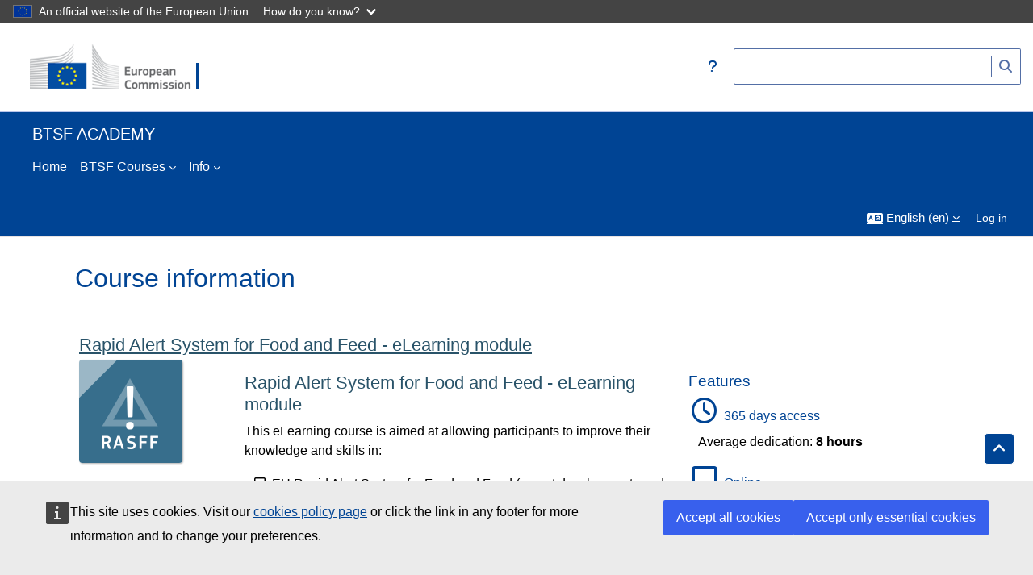

--- FILE ---
content_type: text/html; charset=utf-8
request_url: https://better-training-for-safer-food.ec.europa.eu/training/course/info.php?id=165
body_size: 11547
content:
<!DOCTYPE html>

<html  dir="ltr" lang="en" xml:lang="en">
<head>
    <title>Course information | Rapid Alert System for Food and Feed - eLearning module | BTSF</title>
    <link rel="shortcut icon" href="//better-training-for-safer-food.ec.europa.eu/training/pluginfile.php/1/theme_academi/favicon/1763032581/favicon-96x96.png" />
    <meta http-equiv="Content-Type" content="text/html; charset=utf-8" />
<meta name="keywords" content="moodle, Course information | Rapid Alert System for Food and Feed - eLearning module | BTSF" />
<link rel="stylesheet" type="text/css" href="https://better-training-for-safer-food.ec.europa.eu/training/theme/yui_combo.php?rollup/3.18.1/yui-moodlesimple-min.css" /><script id="firstthemesheet" type="text/css">/** Required in order to fix style inclusion problems in IE with YUI **/</script><link rel="stylesheet" type="text/css" href="https://better-training-for-safer-food.ec.europa.eu/training/theme/styles.php/academi/1763032581_1/all" />
<script>
//<![CDATA[
var M = {}; M.yui = {};
M.pageloadstarttime = new Date();
M.cfg = {"wwwroot":"https:\/\/better-training-for-safer-food.ec.europa.eu\/training","apibase":"https:\/\/better-training-for-safer-food.ec.europa.eu\/training\/r.php\/api","homeurl":{},"sesskey":"4VikDQHtF0","sessiontimeout":"28800","sessiontimeoutwarning":"1200","themerev":"1763032581","slasharguments":1,"theme":"academi","iconsystemmodule":"core\/icon_system_fontawesome","jsrev":"1758027129","admin":"admin","svgicons":true,"usertimezone":"Europe\/Brussels","language":"en","courseId":165,"courseContextId":28981,"contextid":28981,"contextInstanceId":165,"langrev":1766980839,"templaterev":"1759323747","siteId":1,"userId":0};var yui1ConfigFn = function(me) {if(/-skin|reset|fonts|grids|base/.test(me.name)){me.type='css';me.path=me.path.replace(/\.js/,'.css');me.path=me.path.replace(/\/yui2-skin/,'/assets/skins/sam/yui2-skin')}};
var yui2ConfigFn = function(me) {var parts=me.name.replace(/^moodle-/,'').split('-'),component=parts.shift(),module=parts[0],min='-min';if(/-(skin|core)$/.test(me.name)){parts.pop();me.type='css';min=''}
if(module){var filename=parts.join('-');me.path=component+'/'+module+'/'+filename+min+'.'+me.type}else{me.path=component+'/'+component+'.'+me.type}};
YUI_config = {"debug":false,"base":"https:\/\/better-training-for-safer-food.ec.europa.eu\/training\/lib\/yuilib\/3.18.1\/","comboBase":"https:\/\/better-training-for-safer-food.ec.europa.eu\/training\/theme\/yui_combo.php?","combine":true,"filter":null,"insertBefore":"firstthemesheet","groups":{"yui2":{"base":"https:\/\/better-training-for-safer-food.ec.europa.eu\/training\/lib\/yuilib\/2in3\/2.9.0\/build\/","comboBase":"https:\/\/better-training-for-safer-food.ec.europa.eu\/training\/theme\/yui_combo.php?","combine":true,"ext":false,"root":"2in3\/2.9.0\/build\/","patterns":{"yui2-":{"group":"yui2","configFn":yui1ConfigFn}}},"moodle":{"name":"moodle","base":"https:\/\/better-training-for-safer-food.ec.europa.eu\/training\/theme\/yui_combo.php?m\/1758027129\/","combine":true,"comboBase":"https:\/\/better-training-for-safer-food.ec.europa.eu\/training\/theme\/yui_combo.php?","ext":false,"root":"m\/1758027129\/","patterns":{"moodle-":{"group":"moodle","configFn":yui2ConfigFn}},"filter":null,"modules":{"moodle-core-maintenancemodetimer":{"requires":["base","node"]},"moodle-core-actionmenu":{"requires":["base","event","node-event-simulate"]},"moodle-core-event":{"requires":["event-custom"]},"moodle-core-dragdrop":{"requires":["base","node","io","dom","dd","event-key","event-focus","moodle-core-notification"]},"moodle-core-blocks":{"requires":["base","node","io","dom","dd","dd-scroll","moodle-core-dragdrop","moodle-core-notification"]},"moodle-core-lockscroll":{"requires":["plugin","base-build"]},"moodle-core-notification":{"requires":["moodle-core-notification-dialogue","moodle-core-notification-alert","moodle-core-notification-confirm","moodle-core-notification-exception","moodle-core-notification-ajaxexception"]},"moodle-core-notification-dialogue":{"requires":["base","node","panel","escape","event-key","dd-plugin","moodle-core-widget-focusafterclose","moodle-core-lockscroll"]},"moodle-core-notification-alert":{"requires":["moodle-core-notification-dialogue"]},"moodle-core-notification-confirm":{"requires":["moodle-core-notification-dialogue"]},"moodle-core-notification-exception":{"requires":["moodle-core-notification-dialogue"]},"moodle-core-notification-ajaxexception":{"requires":["moodle-core-notification-dialogue"]},"moodle-core-handlebars":{"condition":{"trigger":"handlebars","when":"after"}},"moodle-core-chooserdialogue":{"requires":["base","panel","moodle-core-notification"]},"moodle-core_availability-form":{"requires":["base","node","event","event-delegate","panel","moodle-core-notification-dialogue","json"]},"moodle-course-categoryexpander":{"requires":["node","event-key"]},"moodle-course-dragdrop":{"requires":["base","node","io","dom","dd","dd-scroll","moodle-core-dragdrop","moodle-core-notification","moodle-course-coursebase","moodle-course-util"]},"moodle-course-management":{"requires":["base","node","io-base","moodle-core-notification-exception","json-parse","dd-constrain","dd-proxy","dd-drop","dd-delegate","node-event-delegate"]},"moodle-course-util":{"requires":["node"],"use":["moodle-course-util-base"],"submodules":{"moodle-course-util-base":{},"moodle-course-util-section":{"requires":["node","moodle-course-util-base"]},"moodle-course-util-cm":{"requires":["node","moodle-course-util-base"]}}},"moodle-form-dateselector":{"requires":["base","node","overlay","calendar"]},"moodle-form-shortforms":{"requires":["node","base","selector-css3","moodle-core-event"]},"moodle-question-searchform":{"requires":["base","node"]},"moodle-question-chooser":{"requires":["moodle-core-chooserdialogue"]},"moodle-availability_completion-form":{"requires":["base","node","event","moodle-core_availability-form"]},"moodle-availability_date-form":{"requires":["base","node","event","io","moodle-core_availability-form"]},"moodle-availability_grade-form":{"requires":["base","node","event","moodle-core_availability-form"]},"moodle-availability_group-form":{"requires":["base","node","event","moodle-core_availability-form"]},"moodle-availability_grouping-form":{"requires":["base","node","event","moodle-core_availability-form"]},"moodle-availability_language-form":{"requires":["base","node","event","node-event-simulate","moodle-core_availability-form"]},"moodle-availability_profile-form":{"requires":["base","node","event","moodle-core_availability-form"]},"moodle-availability_relativedate-form":{"requires":["base","node","event","moodle-core_availability-form"]},"moodle-mod_assign-history":{"requires":["node","transition"]},"moodle-mod_attendance-groupfilter":{"requires":["base","node"]},"moodle-mod_customcert-rearrange":{"requires":["dd-delegate","dd-drag"]},"moodle-mod_quiz-toolboxes":{"requires":["base","node","event","event-key","io","moodle-mod_quiz-quizbase","moodle-mod_quiz-util-slot","moodle-core-notification-ajaxexception"]},"moodle-mod_quiz-dragdrop":{"requires":["base","node","io","dom","dd","dd-scroll","moodle-core-dragdrop","moodle-core-notification","moodle-mod_quiz-quizbase","moodle-mod_quiz-util-base","moodle-mod_quiz-util-page","moodle-mod_quiz-util-slot","moodle-course-util"]},"moodle-mod_quiz-quizbase":{"requires":["base","node"]},"moodle-mod_quiz-autosave":{"requires":["base","node","event","event-valuechange","node-event-delegate","io-form","datatype-date-format"]},"moodle-mod_quiz-modform":{"requires":["base","node","event"]},"moodle-mod_quiz-questionchooser":{"requires":["moodle-core-chooserdialogue","moodle-mod_quiz-util","querystring-parse"]},"moodle-mod_quiz-util":{"requires":["node","moodle-core-actionmenu"],"use":["moodle-mod_quiz-util-base"],"submodules":{"moodle-mod_quiz-util-base":{},"moodle-mod_quiz-util-slot":{"requires":["node","moodle-mod_quiz-util-base"]},"moodle-mod_quiz-util-page":{"requires":["node","moodle-mod_quiz-util-base"]}}},"moodle-message_airnotifier-toolboxes":{"requires":["base","node","io"]},"moodle-editor_atto-editor":{"requires":["node","transition","io","overlay","escape","event","event-simulate","event-custom","node-event-html5","node-event-simulate","yui-throttle","moodle-core-notification-dialogue","moodle-editor_atto-rangy","handlebars","timers","querystring-stringify"]},"moodle-editor_atto-plugin":{"requires":["node","base","escape","event","event-outside","handlebars","event-custom","timers","moodle-editor_atto-menu"]},"moodle-editor_atto-menu":{"requires":["moodle-core-notification-dialogue","node","event","event-custom"]},"moodle-editor_atto-rangy":{"requires":[]},"moodle-report_eventlist-eventfilter":{"requires":["base","event","node","node-event-delegate","datatable","autocomplete","autocomplete-filters"]},"moodle-report_loglive-fetchlogs":{"requires":["base","event","node","io","node-event-delegate"]},"moodle-gradereport_history-userselector":{"requires":["escape","event-delegate","event-key","handlebars","io-base","json-parse","moodle-core-notification-dialogue"]},"moodle-qbank_editquestion-chooser":{"requires":["moodle-core-chooserdialogue"]},"moodle-tool_lp-dragdrop-reorder":{"requires":["moodle-core-dragdrop"]},"moodle-assignfeedback_editpdf-editor":{"requires":["base","event","node","io","graphics","json","event-move","event-resize","transition","querystring-stringify-simple","moodle-core-notification-dialog","moodle-core-notification-alert","moodle-core-notification-warning","moodle-core-notification-exception","moodle-core-notification-ajaxexception"]},"moodle-atto_accessibilitychecker-button":{"requires":["color-base","moodle-editor_atto-plugin"]},"moodle-atto_accessibilityhelper-button":{"requires":["moodle-editor_atto-plugin"]},"moodle-atto_align-button":{"requires":["moodle-editor_atto-plugin"]},"moodle-atto_bold-button":{"requires":["moodle-editor_atto-plugin"]},"moodle-atto_charmap-button":{"requires":["moodle-editor_atto-plugin"]},"moodle-atto_clear-button":{"requires":["moodle-editor_atto-plugin"]},"moodle-atto_collapse-button":{"requires":["moodle-editor_atto-plugin"]},"moodle-atto_emojipicker-button":{"requires":["moodle-editor_atto-plugin"]},"moodle-atto_emoticon-button":{"requires":["moodle-editor_atto-plugin"]},"moodle-atto_equation-button":{"requires":["moodle-editor_atto-plugin","moodle-core-event","io","event-valuechange","tabview","array-extras"]},"moodle-atto_generico-button":{"requires":["moodle-editor_atto-plugin"]},"moodle-atto_h5p-button":{"requires":["moodle-editor_atto-plugin"]},"moodle-atto_html-button":{"requires":["promise","moodle-editor_atto-plugin","moodle-atto_html-beautify","moodle-atto_html-codemirror","event-valuechange"]},"moodle-atto_html-beautify":{},"moodle-atto_html-codemirror":{"requires":["moodle-atto_html-codemirror-skin"]},"moodle-atto_image-button":{"requires":["moodle-editor_atto-plugin"]},"moodle-atto_indent-button":{"requires":["moodle-editor_atto-plugin"]},"moodle-atto_italic-button":{"requires":["moodle-editor_atto-plugin"]},"moodle-atto_link-button":{"requires":["moodle-editor_atto-plugin"]},"moodle-atto_managefiles-button":{"requires":["moodle-editor_atto-plugin"]},"moodle-atto_managefiles-usedfiles":{"requires":["node","escape"]},"moodle-atto_media-button":{"requires":["moodle-editor_atto-plugin","moodle-form-shortforms"]},"moodle-atto_multilang2-button":{"requires":["moodle-editor_atto-plugin"]},"moodle-atto_noautolink-button":{"requires":["moodle-editor_atto-plugin"]},"moodle-atto_orderedlist-button":{"requires":["moodle-editor_atto-plugin"]},"moodle-atto_recordrtc-recording":{"requires":["moodle-atto_recordrtc-button"]},"moodle-atto_recordrtc-button":{"requires":["moodle-editor_atto-plugin","moodle-atto_recordrtc-recording"]},"moodle-atto_rtl-button":{"requires":["moodle-editor_atto-plugin"]},"moodle-atto_strike-button":{"requires":["moodle-editor_atto-plugin"]},"moodle-atto_subscript-button":{"requires":["moodle-editor_atto-plugin"]},"moodle-atto_superscript-button":{"requires":["moodle-editor_atto-plugin"]},"moodle-atto_table-button":{"requires":["moodle-editor_atto-plugin","moodle-editor_atto-menu","event","event-valuechange"]},"moodle-atto_teamsmeeting-button":{"requires":["moodle-editor_atto-plugin"]},"moodle-atto_title-button":{"requires":["moodle-editor_atto-plugin"]},"moodle-atto_underline-button":{"requires":["moodle-editor_atto-plugin"]},"moodle-atto_undo-button":{"requires":["moodle-editor_atto-plugin"]},"moodle-atto_unorderedlist-button":{"requires":["moodle-editor_atto-plugin"]}}},"gallery":{"name":"gallery","base":"https:\/\/better-training-for-safer-food.ec.europa.eu\/training\/lib\/yuilib\/gallery\/","combine":true,"comboBase":"https:\/\/better-training-for-safer-food.ec.europa.eu\/training\/theme\/yui_combo.php?","ext":false,"root":"gallery\/1758027129\/","patterns":{"gallery-":{"group":"gallery"}}}},"modules":{"core_filepicker":{"name":"core_filepicker","fullpath":"https:\/\/better-training-for-safer-food.ec.europa.eu\/training\/lib\/javascript.php\/1758027129\/repository\/filepicker.js","requires":["base","node","node-event-simulate","json","async-queue","io-base","io-upload-iframe","io-form","yui2-treeview","panel","cookie","datatable","datatable-sort","resize-plugin","dd-plugin","escape","moodle-core_filepicker","moodle-core-notification-dialogue"]},"core_comment":{"name":"core_comment","fullpath":"https:\/\/better-training-for-safer-food.ec.europa.eu\/training\/lib\/javascript.php\/1758027129\/comment\/comment.js","requires":["base","io-base","node","json","yui2-animation","overlay","escape"]}},"logInclude":[],"logExclude":[],"logLevel":null};
M.yui.loader = {modules: {}};

//]]>
</script>

<script defer src="https://europa.eu/webtools/load.js?globan=1100" type="text/javascript"></script>
<!--script defer="defer" src="//europa.eu/webtools/load.js"></script-->
    <meta name="viewport" content="width=device-width, initial-scale=1.0">
</head><body  id="page-course-info" class="format-topics  path-course chrome dir-ltr lang-en yui-skin-sam yui3-skin-sam better-training-for-safer-food-ec-europa-eu--training pagelayout-incourse course-165 context-28981 category-50 notloggedin theme uses-drawers theme-based-header theme-container">
    <div class="toast-wrapper mx-auto py-0 fixed-top" role="status" aria-live="polite"></div>
    <div id="page-wrapper" class="d-print-block">
        <div>
    <a class="sr-only sr-only-focusable" href="#maincontent">Skip to main content</a>
</div><script src="https://better-training-for-safer-food.ec.europa.eu/training/lib/javascript.php/1758027129/lib/polyfills/polyfill.js"></script>
<script src="https://better-training-for-safer-food.ec.europa.eu/training/theme/yui_combo.php?rollup/3.18.1/yui-moodlesimple-min.js"></script><script src="https://better-training-for-safer-food.ec.europa.eu/training/lib/javascript.php/1758027129/lib/javascript-static.js"></script>
<script>
//<![CDATA[
document.body.className += ' jsenabled';
//]]>
</script>


        <script src ="https://better-training-for-safer-food.ec.europa.eu/training/theme/academi/amd/src/drawer_fix.js"></script>
        <div class="header-main">
        	
            
        	<div class="container-fluid ecl-site-header__background">
                <div class="row">
                    <div class="col-6 col-md">
                        <a href="https://better-training-for-safer-food.ec.europa.eu/training/?redirect=0" class="navbar-brand has-logo
        					">
                        <span class="logo">
                                <img src="//better-training-for-safer-food.ec.europa.eu/training/pluginfile.php/1/theme_academi/logo/1763032581/LogoH_EC_2021_100px.png" alt="BTSF ACADEMY">
                        </span>
                        </a>
                    </div>
                    <div class="col-6 d-flex align-items-center text-right">
                        <div class="header-search ml-auto">
        	
            
        					<form autocomplete="off" action="https://better-training-for-safer-food.ec.europa.eu/training/course/search.php" method="get" accept-charset="utf-8" class="mform d-flex flex-wrap align-items-center simplesearchform">
                                <input type="hidden" name="areaids" value="core_course-course">
                                
        						<div class="input-group">
        							<div class="form-label-addon d-flex align-items-center align-self-start">
<a class="btn btn-link p-2" role="button" data-container="body" data-toggle="popover" data-placement="bottom" data-content="<div class=&quot;no-overflow&quot;><p>Please search using English words only.</p><p>Use + before more than one word to narrow the results. Such as: +plant +health +surveys.</p><p>Use - before one or more words to exclude results containing them. Such as: +plant +health -surveys.</p></div>" data-html="true" tabindex="0" data-trigger="focus" data-original-title="" title=""><i class="icon fa fa-question text-info fa-fw" aria-label="Help with Search in courses" role="img"></i></a></div>
        						
                                    <label for="searchinput-btsfheadersearchbox">
        								<span class="sr-only">Search in courses</span>                     
        							</label>
                                    <input type="text" id="searchinput-btsfheadersearchbox" class="form-control ecl-text-input ecl-search-form_text-input" name="q" data-region="input" autocomplete="off" value="">
                                    <div class="input-group-append">
                                        <button type="submit" class="btn btn-secondary search-icon">
                                            <i class="icon fa fa-magnifying-glass fa-fw" aria-hidden="true"></i>
                                            <span class="sr-only">Search in courses</span>
                                        </button>
                                    </div>
                                </div>
                            </form>
                        </div>
        				
        	
                    </div>
                </div>
            </div>
            <div class="btsfheadercontainer container-fluid">
                <div class="row">
                    <div class="btsfheader col-12">BTSF ACADEMY</div>
                </div>
        		
         			
        		<div class="row btsfmainmenu">				
        			<nav class="navbar navbar-light bg-faded navbar-expand btsfnavbar">		
        			<nav class="moremenu navigation">
        			    <ul id="moremenu-695265e7a044c-navbar-nav" role="menubar" class="nav more-nav navbar-nav">
        			                <li data-key="home" class="nav-item" role="none" data-forceintomoremenu="false">
        			                            <a role="menuitem" class="nav-link  "
        			                                href="https://better-training-for-safer-food.ec.europa.eu/training/"
        			                                
        			                                
        			                                data-disableactive="true"
        			                                
        			                            >
        			                                Home
        			                            </a>
        			                </li>
        			                <li class="dropdown nav-item" role="none" data-forceintomoremenu="false">
        			                    <a class="dropdown-toggle nav-link  " id="drop-down-695265e7a01a7" role="menuitem" data-toggle="dropdown"
        			                        aria-haspopup="true" aria-expanded="false" href="#" aria-controls="drop-down-menu-695265e7a01a7"
        			                        title="Better Training for Safer Food Courses"
        			                        
        			                        
        			                    >
        			                        BTSF Courses
        			                    </a>
        			                    <div class="dropdown-menu" role="menu" id="drop-down-menu-695265e7a01a7" aria-labelledby="drop-down-695265e7a01a7">
        			                                    <a class="dropdown-item" role="menuitem" href="https://better-training-for-safer-food.ec.europa.eu/training/calendar/view.php"  data-disableactive="true" 
        			                                        title="Face to face and Virtual Classroom Training activities"
        			                                    >
        			                                         Upcoming Courses
        			                                    </a>
        			                                    <a class="dropdown-item" role="menuitem" href="https://better-training-for-safer-food.ec.europa.eu/training/course/index.php"  data-disableactive="true" 
        			                                        title="Categories and Courses by topic"
        			                                    >
        			                                         See all training activities
        			                                    </a>
        			                    </div>
        			                </li>
        			                <li class="dropdown nav-item" role="none" data-forceintomoremenu="false">
        			                    <a class="dropdown-toggle nav-link  " id="drop-down-695265e7a01d6" role="menuitem" data-toggle="dropdown"
        			                        aria-haspopup="true" aria-expanded="false" href="#" aria-controls="drop-down-menu-695265e7a01d6"
        			                        title="General Information Menu"
        			                        
        			                        
        			                    >
        			                        Info
        			                    </a>
        			                    <div class="dropdown-menu" role="menu" id="drop-down-menu-695265e7a01d6" aria-labelledby="drop-down-695265e7a01d6">
        			                                    <a class="dropdown-item" role="menuitem" href="https://better-training-for-safer-food.ec.europa.eu/training/mod/page/view.php?id=7039"  data-disableactive="true" 
        			                                        title="About BTSF"
        			                                    >
        			                                         About BTSF and BTSF ACADEMY
        			                                    </a>
        			                                    <a class="dropdown-item" role="menuitem" href="https://better-training-for-safer-food.ec.europa.eu/training/mod/data/view.php?id=43"  data-disableactive="true" 
        			                                        title="NCPs/NCAs List"
        			                                    >
        			                                         National Contact Points
        			                                    </a>
        			                                    <a class="dropdown-item" role="menuitem" href="https://better-training-for-safer-food.ec.europa.eu/training/mod/page/view.php?id=13122"  data-disableactive="true" 
        			                                        title="Languages in the BTSF ACADEMY"
        			                                    >
        			                                         Languages in the BTSF ACADEMY
        			                                    </a>
        			                                    <a class="dropdown-item" role="menuitem" href="https://better-training-for-safer-food.ec.europa.eu/training/mod/page/view.php?id=57"  data-disableactive="true" 
        			                                        title="BTSF Publications"
        			                                    >
        			                                         Publications
        			                                    </a>
        			                                    <a class="dropdown-item" role="menuitem" href="https://better-training-for-safer-food.ec.europa.eu/training/mod/page/view.php?id=19347"  data-disableactive="true" 
        			                                        title="Useful links to Health and Food Safety and related policies and educational resources"
        			                                    >
        			                                         Other resources
        			                                    </a>
        			                                    <a class="dropdown-item" role="menuitem" href="https://better-training-for-safer-food.ec.europa.eu/training/mod/page/view.php?id=60"  data-disableactive="true" 
        			                                        title="Tendering Information and Calls"
        			                                    >
        			                                         Tendering Opportunities
        			                                    </a>
        			                    </div>
        			                </li>
        			        <li role="none" class="nav-item dropdown dropdownmoremenu d-none" data-region="morebutton">
        			            <a class="dropdown-toggle nav-link " href="#" id="moremenu-dropdown-695265e7a044c" role="menuitem" data-toggle="dropdown" aria-haspopup="true" aria-expanded="false">
        			                More
        			            </a>
        						
        			            <ul class="dropdown-menu dropdown-menu-left" data-region="moredropdown" aria-labelledby="moremenu-dropdown-695265e7a044c" role="menu">
        			            </ul>
        			        </li>
        			    </ul>
        			</nav>
                        <!-- REMOVE for accessibility update -->
                        <!-- <ul class="navbar-nav d-none d-md-flex my-1 px-1"> -->
                            <!-- Ensure page_heading_menu is correctly rendered here from output -->
                        <!--      -->
                        <!-- </ul> -->
                    </nav>
                </div>
        		<nav id="header" class=" fixed-top navbar navbar-light bg-faded navbar-static-top navbar-expand moodle-has-zindex" aria-label="Site navigation">
        		    <div class="container-fluid navbar-nav">
        		                    		
        		                <nav class="nav navbar-nav hidden-md-down address-head">
        		                </nav>
        		
        		                    		
        		        <div id="usernavigation" class="navbar-nav ml-auto">
        		                <div class="langmenu">
        		                    <div class="dropdown show">
        		                        <a href="#" role="button" id="lang-menu-toggle" data-toggle="dropdown" aria-label="Language" aria-haspopup="true" aria-controls="lang-action-menu" class="btn dropdown-toggle">
        		                            <i class="icon fa fa-language fa-fw me-1" aria-hidden="true"></i>
        		                            <span class="langbutton">
        		                                English ‎(en)‎
        		                            </span>
        		                            <b class="caret"></b>
        		                        </a>
        		                        <div role="menu" aria-labelledby="lang-menu-toggle" id="lang-action-menu" class="dropdown-menu dropdown-menu-right">
        		                                    <a href="https://better-training-for-safer-food.ec.europa.eu/training/course/info.php?id=165&amp;lang=cs" class="dropdown-item ps-5" role="menuitem" 
        		                                            lang="cs" >
        		                                        Čeština ‎(cs)‎
        		                                    </a>
        		                                    <a href="https://better-training-for-safer-food.ec.europa.eu/training/course/info.php?id=165&amp;lang=da" class="dropdown-item ps-5" role="menuitem" 
        		                                            lang="da" >
        		                                        Dansk ‎(da)‎
        		                                    </a>
        		                                    <a href="https://better-training-for-safer-food.ec.europa.eu/training/course/info.php?id=165&amp;lang=de" class="dropdown-item ps-5" role="menuitem" 
        		                                            lang="de" >
        		                                        Deutsch ‎(de)‎
        		                                    </a>
        		                                    <a href="https://better-training-for-safer-food.ec.europa.eu/training/course/info.php?id=165&amp;lang=et" class="dropdown-item ps-5" role="menuitem" 
        		                                            lang="et" >
        		                                        eesti ‎(et)‎
        		                                    </a>
        		                                    <a href="#" class="dropdown-item ps-5" role="menuitem" aria-current="true"
        		                                            >
        		                                        English ‎(en)‎
        		                                    </a>
        		                                    <a href="https://better-training-for-safer-food.ec.europa.eu/training/course/info.php?id=165&amp;lang=es" class="dropdown-item ps-5" role="menuitem" 
        		                                            lang="es" >
        		                                        Español ‎(es)‎
        		                                    </a>
        		                                    <a href="https://better-training-for-safer-food.ec.europa.eu/training/course/info.php?id=165&amp;lang=fr" class="dropdown-item ps-5" role="menuitem" 
        		                                            lang="fr" >
        		                                        Français ‎(fr)‎
        		                                    </a>
        		                                    <a href="https://better-training-for-safer-food.ec.europa.eu/training/course/info.php?id=165&amp;lang=hr" class="dropdown-item ps-5" role="menuitem" 
        		                                            lang="hr" >
        		                                        Hrvatski ‎(hr)‎
        		                                    </a>
        		                                    <a href="https://better-training-for-safer-food.ec.europa.eu/training/course/info.php?id=165&amp;lang=is" class="dropdown-item ps-5" role="menuitem" 
        		                                            lang="is" >
        		                                        Íslenska ‎(is)‎
        		                                    </a>
        		                                    <a href="https://better-training-for-safer-food.ec.europa.eu/training/course/info.php?id=165&amp;lang=it" class="dropdown-item ps-5" role="menuitem" 
        		                                            lang="it" >
        		                                        Italiano ‎(it)‎
        		                                    </a>
        		                                    <a href="https://better-training-for-safer-food.ec.europa.eu/training/course/info.php?id=165&amp;lang=lv" class="dropdown-item ps-5" role="menuitem" 
        		                                            lang="lv" >
        		                                        Latviešu ‎(lv)‎
        		                                    </a>
        		                                    <a href="https://better-training-for-safer-food.ec.europa.eu/training/course/info.php?id=165&amp;lang=lt" class="dropdown-item ps-5" role="menuitem" 
        		                                            lang="lt" >
        		                                        Lietuvių ‎(lt)‎
        		                                    </a>
        		                                    <a href="https://better-training-for-safer-food.ec.europa.eu/training/course/info.php?id=165&amp;lang=hu" class="dropdown-item ps-5" role="menuitem" 
        		                                            lang="hu" >
        		                                        magyar ‎(hu)‎
        		                                    </a>
        		                                    <a href="https://better-training-for-safer-food.ec.europa.eu/training/course/info.php?id=165&amp;lang=nl" class="dropdown-item ps-5" role="menuitem" 
        		                                            lang="nl" >
        		                                        Nederlands ‎(nl)‎
        		                                    </a>
        		                                    <a href="https://better-training-for-safer-food.ec.europa.eu/training/course/info.php?id=165&amp;lang=no" class="dropdown-item ps-5" role="menuitem" 
        		                                            lang="no" >
        		                                        Norsk ‎(no)‎
        		                                    </a>
        		                                    <a href="https://better-training-for-safer-food.ec.europa.eu/training/course/info.php?id=165&amp;lang=pl" class="dropdown-item ps-5" role="menuitem" 
        		                                            lang="pl" >
        		                                        Polski ‎(pl)‎
        		                                    </a>
        		                                    <a href="https://better-training-for-safer-food.ec.europa.eu/training/course/info.php?id=165&amp;lang=pt" class="dropdown-item ps-5" role="menuitem" 
        		                                            lang="pt" >
        		                                        Português ‎(pt)‎
        		                                    </a>
        		                                    <a href="https://better-training-for-safer-food.ec.europa.eu/training/course/info.php?id=165&amp;lang=ro" class="dropdown-item ps-5" role="menuitem" 
        		                                            lang="ro" >
        		                                        Română ‎(ro)‎
        		                                    </a>
        		                                    <a href="https://better-training-for-safer-food.ec.europa.eu/training/course/info.php?id=165&amp;lang=sk" class="dropdown-item ps-5" role="menuitem" 
        		                                            lang="sk" >
        		                                        Slovenčina ‎(sk)‎
        		                                    </a>
        		                                    <a href="https://better-training-for-safer-food.ec.europa.eu/training/course/info.php?id=165&amp;lang=sl" class="dropdown-item ps-5" role="menuitem" 
        		                                            lang="sl" >
        		                                        Slovenščina ‎(sl)‎
        		                                    </a>
        		                                    <a href="https://better-training-for-safer-food.ec.europa.eu/training/course/info.php?id=165&amp;lang=fi" class="dropdown-item ps-5" role="menuitem" 
        		                                            lang="fi" >
        		                                        Suomi ‎(fi)‎
        		                                    </a>
        		                                    <a href="https://better-training-for-safer-food.ec.europa.eu/training/course/info.php?id=165&amp;lang=sv" class="dropdown-item ps-5" role="menuitem" 
        		                                            lang="sv" >
        		                                        Svenska ‎(sv)‎
        		                                    </a>
        		                                    <a href="https://better-training-for-safer-food.ec.europa.eu/training/course/info.php?id=165&amp;lang=el" class="dropdown-item ps-5" role="menuitem" 
        		                                            lang="el" >
        		                                        Ελληνικά ‎(el)‎
        		                                    </a>
        		                                    <a href="https://better-training-for-safer-food.ec.europa.eu/training/course/info.php?id=165&amp;lang=bg" class="dropdown-item ps-5" role="menuitem" 
        		                                            lang="bg" >
        		                                        Български ‎(bg)‎
        		                                    </a>
        		                        </div>
        		                    </div>
        		                </div>
        		            
        		            
        		            <div class="d-flex align-items-stretch usermenu-container" data-region="usermenu">
        		                    <div class="usermenu">
        		                            <span class="login ps-2">
        		                                    <a href="https://better-training-for-safer-food.ec.europa.eu/training/login/index.php">Log in</a>
        		                            </span>
        		                    </div>
        		            </div>
        		            
        		        </div>
        		        <!-- search_box -->
        		    </div>
        		</nav>

<div  class="drawer drawer-left drawer-primary d-print-none not-initialized" data-region="fixed-drawer" id="theme_boost-drawers-primary" data-preference="" data-state="show-drawer-primary" data-forceopen="0" data-close-on-resize="1">
    <div class="drawerheader">
        <button
            class="btn drawertoggle icon-no-margin hidden"
            data-toggler="drawers"
            data-action="closedrawer"
            data-target="theme_boost-drawers-primary"
            data-toggle="tooltip"
            data-placement="right"
            title="Close drawer"
        >
            <i class="icon fa fa-xmark fa-fw " aria-hidden="true" ></i>
        </button>
                <a
            href="https://better-training-for-safer-food.ec.europa.eu/training/"
            title="BTSF ACADEMY"
            data-region="site-home-link"
            class="aabtn text-reset d-flex align-items-center py-1 h-100"
        >
                <span class="sitename" title="BTSF ACADEMY">BTSF ACADEMY</span>
        </a>

        <div class="drawerheadercontent hidden">
            
        </div>
    </div>
    <div class="drawercontent drag-container" data-usertour="scroller">
                <div class="list-group">
                <a href="https://better-training-for-safer-food.ec.europa.eu/training/" class="list-group-item list-group-item-action  " >
                    Home
                </a>
                <a id="drop-down-1" href="#" class="list-group-item list-group-item-action icons-collapse-expand collapsed d-flex" data-toggle="collapse" data-target="#drop-down-menu-1" aria-expanded="false" aria-controls="drop-down-menu-1">
                    BTSF Courses
                    <span class="ms-auto expanded-icon icon-no-margin mx-2">
                        <i class="icon fa fa-chevron-down fa-fw " aria-hidden="true" ></i>
                        <span class="sr-only">
                            Collapse
                        </span>
                    </span>
                    <span class="ms-auto collapsed-icon icon-no-margin mx-2">
                        <i class="icon fa fa-chevron-right fa-fw " aria-hidden="true" ></i>
                        <span class="sr-only">
                            Expand
                        </span>
                    </span>
                </a>
                <div class="collapse list-group-item p-0 border-0" role="menu" id="drop-down-menu-1" aria-labelledby="drop-down-1">
                             <a href="https://better-training-for-safer-food.ec.europa.eu/training/calendar/view.php" class="ps-5 bg-light list-group-item list-group-item-action"> Upcoming Courses</a>
                             <a href="https://better-training-for-safer-food.ec.europa.eu/training/course/index.php" class="ps-5 bg-light list-group-item list-group-item-action"> See all training activities</a>
                </div>
                <a id="drop-down-4" href="#" class="list-group-item list-group-item-action icons-collapse-expand collapsed d-flex" data-toggle="collapse" data-target="#drop-down-menu-4" aria-expanded="false" aria-controls="drop-down-menu-4">
                    Info
                    <span class="ms-auto expanded-icon icon-no-margin mx-2">
                        <i class="icon fa fa-chevron-down fa-fw " aria-hidden="true" ></i>
                        <span class="sr-only">
                            Collapse
                        </span>
                    </span>
                    <span class="ms-auto collapsed-icon icon-no-margin mx-2">
                        <i class="icon fa fa-chevron-right fa-fw " aria-hidden="true" ></i>
                        <span class="sr-only">
                            Expand
                        </span>
                    </span>
                </a>
                <div class="collapse list-group-item p-0 border-0" role="menu" id="drop-down-menu-4" aria-labelledby="drop-down-4">
                             <a href="https://better-training-for-safer-food.ec.europa.eu/training/mod/page/view.php?id=7039" class="ps-5 bg-light list-group-item list-group-item-action"> About BTSF and BTSF ACADEMY</a>
                             <a href="https://better-training-for-safer-food.ec.europa.eu/training/mod/data/view.php?id=43" class="ps-5 bg-light list-group-item list-group-item-action"> National Contact Points</a>
                             <a href="https://better-training-for-safer-food.ec.europa.eu/training/mod/page/view.php?id=13122" class="ps-5 bg-light list-group-item list-group-item-action"> Languages in the BTSF ACADEMY</a>
                             <a href="https://better-training-for-safer-food.ec.europa.eu/training/mod/page/view.php?id=57" class="ps-5 bg-light list-group-item list-group-item-action"> Publications</a>
                             <a href="https://better-training-for-safer-food.ec.europa.eu/training/mod/page/view.php?id=19347" class="ps-5 bg-light list-group-item list-group-item-action"> Other resources</a>
                             <a href="https://better-training-for-safer-food.ec.europa.eu/training/mod/page/view.php?id=60" class="ps-5 bg-light list-group-item list-group-item-action"> Tendering Opportunities</a>
                </div>
        </div>

    </div>
</div>
            </div>
        </div>
        <div id="page" data-region="mainpage" data-usertour="scroller" class="drawers   drag-container">
            <div id="topofscroll" class="main-inner">
                <div class="drawer-toggles d-flex">
                </div>
                <header id="page-header" class="header-maxwidth d-print-none">
    <div class="w-100">
        <div class="d-flex flex-wrap">
            <div id="page-navbar">
                <nav aria-label="Navigation bar">
    <ol class="breadcrumb"></ol>
</nav>
            </div>
            <div class="ms-auto d-flex">
                
            </div>
            <div id="course-header">
                
            </div>
        </div>
        <div class="d-flex align-items-center">
                    <div class="me-auto">
                        <div class="page-context-header d-flex flex-wrap align-items-center mb-2">
    <div class="page-header-headings">
        <h1 class="h2 mb-0">Course information</h1>
    </div>
</div>
                    </div>
            <div class="header-actions-container ms-auto" data-region="header-actions-container">
            </div>
        </div>
    </div>
</header>
                <div id="page-content" class="pb-3 d-print-block">
                    <div id="region-main-box">
                        <section id="region-main" aria-label="Content">

                            <span class="notifications" id="user-notifications"></span>
                            <div role="main"><span id="maincontent"></span><div class="box py-3 generalbox info"><div class="coursebox clearfix" data-courseid="165" data-type="1"><div class="info"><h3 class="coursename"><a class="aalink" href="https://better-training-for-safer-food.ec.europa.eu/training/course/view.php?id=165">Rapid Alert System for Food and Feed - eLearning module</a></h3><div class="moreinfo"></div></div><div class="content"><div class="d-flex"><div class="courseimage"><img src="https://better-training-for-safer-food.ec.europa.eu/training/pluginfile.php/28981/course/overviewfiles/BTSF_RASFF_Icon.png" alt="" /></div><div class="flex-grow-1"><div class="summary"><div class="no-overflow"><div class="container-fluid sidePageContainerPad">
    <div class="row">
        <div class="col-sm-12 col-md-8">
            <h3 class="coursename">Rapid Alert System for Food and Feed - eLearning module</h3>
            <p>This eLearning course is aimed at allowing participants to improve their knowledge and skills in:</p>
            <ul>
                <li class="courseaim">EU Rapid Alert System for Food and Feed (recent developments and aspects of Food Law, food hygiene, food control rules and other relevant legislation).</li>
                <li class="courseaim">Requirements for setting up a RASFF network inside a country, including required level of food and feed controls.</li>
                <li class="courseaim">Organisational structure of competent authorities.</li>
                <li class="courseaim">Legal basis and communication needs.</li>
                <li class="courseaim">Requirements for setting up a regional network of countries exchanging rapid alerts about Food and Feed, including the possibility for exchange of information, required legal basis for the system, transparency and confidentiality requirements and notification follow-up.</li>
            </ul>
        </div>
        <div class="col-12 col-sm-4">
            <h4>Features</h4>
            <div class="features">
                <h5><i class="fa fa-clock-o fa-fw fa-2x" aria-hidden="true"></i> 365 days access</h5>
                <ul>
                    <li>Average dedication: <strong>8 hours</strong></li>
                </ul>
            </div>
            <div class="features">
                <h5><i class="fa fa-laptop fa-fw fa-2x" aria-hidden="true"></i> Online</h5>
                <ul>
                    <li>6 Units</li>
                    <li>Self-Paced</li>
                    <li>Multimedia</li>
                </ul>
            </div>
            <div class="features">
                <h5><i class="fa fa-language fa-fw fa-2x" aria-hidden="true"></i> Available in:</h5>
                <ul>
                    <li>English</li>
                    <li><a href="https://better-training-for-safer-food.ec.europa.eu/training/mod/page/view.php?id=13122" target="_blank" title="See how to access BTSF ACADEMY content in other languages">Other languages</a></li>
                </ul>
            </div>
            <br>
        </div>
    </div>
    <div class="row">
        <div class="col-12">
            <div class="tabtitle">
                <h3>How to Register</h3>
            </div>
            <ul>
                <li class="item">
                    If you are an government official, you can apply using the <a class="elearninglink" href="https://better-training-for-safer-food.ec.europa.eu/training-management/Browser/Course/orasff-rapid-alert-system-for-food-and-feed" title="Click to go to the BTSF ACADEMY Training Management System">BTSF ACADEMY Training Management System</a>.
                </li>
                <li class="item">
                    If you are a staff member working in EU Institutions contact <a href="mailto:HADEA-BTSF-ACADEMY-SUPPORT@ec.europa.eu" title="European Union officials please click to request registration">HADEA-BTSF-ACADEMY-SUPPORT@ec.europa.eu</a> to request registration.
                </li>
                <li class="item">
                    For any other enquiries please send a message to <a href="mailto:HADEA-BTSF-ACADEMY-SUPPORT@ec.europa.eu" title="Click to send an email to the BTSF ACADEMY Help Desk">HADEA-BTSF-ACADEMY-SUPPORT@ec.europa.eu</a> and the BTSF ACADEMY Team will be glad to assist you.
                </li>
            </ul>
        </div>
    </div>
</div></div></div></div></div></div></div></div><br /></div>
                            
                            

                        </section>
                    </div>
                </div>
            </div>
            
                <footer id="page-footer" class="footer-popover footer-dark text-light">
                    <div id="footer" >
                            <div class="footer-main">
                                <div class="container-fluid">
                                    <div id="course-footer">
                                        
                                    </div>
                                    <div class="row">
                                                <div class="col-md-12">
                                                    <div class="infoarea">
                                                            <div class="row">
	<div class="col-md-8">
		<div class="infoarea">
			<p><strong>BTSF ACADEMY</strong>
			<br>This site is managed by the Health and Digital Executive Agency (HaDEA)</p>
		</div>
	</div>
	<div class="col-md-4">
		<ul>
			<li>
				<a href="/training/mod/page/view.php?id=13122" target="_blank" title="Languages in the BTSF ACADEMY">Languages in the BTSF ACADEMY</a>
			</li>
			<li id="yui_3_18_1_1_1721210946274_2209">
				<a href="/training/mod/page/view.php?id=418" target="_blank" title="Copyright attribution">Copyright attribution</a>
			</li>
			<li>
				<a href="/training/mod/page/view.php?id=417" target="_blank" title="Data Protection policy">Data Protection policy</a>
			</li>
			<li>
				<a href="/training/mod/page/view.php?id=21474" target="_blank" title="Cookies policy">Cookies policy</a>
			</li>
			<li>
				<a href="/training/mod/page/view.php?id=17348" target="_blank" title="Accessibility statement">Accessibility statement</a>
			</li>
		</ul>
	</div>
</div>
                                                    </div>
                                                </div>
            
            
            
                                    </div>
                                </div>
                            </div>
                            <div class="footer-bottom">
                                    <p><div class="container-fluid">
	<div class="row">
		<div class="col-md-4">
			<div class="footer-desc">
				<div class="logo-footer">
					<a href="https://better-training-for-safer-food.ec.europa.eu/training/?redirect=0">
						<img src="/academy/pix/home/LogoH_EC_2021_neg_234px.png" width="234" height="100" alt="European Commission"> 
                    </a>
				</div>
			</div>
		</div>
		<div class="col-md-4">
			<div class="social-media">
				<ul>
					<li class="smedia-01">
						<a href="https://ec.europa.eu/info/about-european-commission/contact_en" target="_blank">
							<span class="media-name">Contact the European Commission</span>
						</a>
					</li>
					<li class="smedia-02">
						<a href="https://european-union.europa.eu/contact-eu/social-media-channels_en#/search?page=0&amp;institutions=european_commission" target="_blank">
							<span class="media-name">Follow the European Commission in social media</span>
						</a>
					</li>
					<li class="smedia-03">
						<a href="https://ec.europa.eu/info/resources-partners_en" target="_blank">
							<span class="media-name">Resources for partners</span>
						</a>
					</li>
				</ul>
			</div>
		</div>
		<div class="col-md-4">
			<div class="footer-nav">
				<ul>
					<li>
						<a href="https://ec.europa.eu/info/languages-our-websites_en" target="_blank" title="Languages on our websites">Languages on our website</a>
					</li>
					<li>
						<a href="https://ec.europa.eu/info/cookies_en" target="_blank" title="Cookies">Cookies</a>
					</li>
					<li>
						<a href="https://ec.europa.eu/info/privacy-policy_en" target="_blank" title="Privacy policy">Privacy policy</a>
					</li>
					<li>
						<a href="https://ec.europa.eu/info/legal-notice_en" target="_blank" title="Legal notice">Legal notice</a>
					</li>
				</ul>
			</div>
		</div>
	</div>
</div></p>
                                <div class="footer-content-debugging">
                                    <div class="container"></div>
                                </div>
                            </div>
                        <div data-region="footer-container-popover">
                            <button class="btn btn-icon bg-secondary icon-no-margin btn-footer-popover" data-action="footer-popover" aria-label="Show footer">
                                <i class="icon fa fa-question fa-fw " aria-hidden="true" ></i>
                            </button>
                        </div>
                        <div class="footer-content-popover container" data-region="footer-content-popover">
            
                            <div class="footer-section p-3 border-bottom">
                                <div class="logininfo">
                                    <div class="logininfo">You are not logged in. (<a href="https://better-training-for-safer-food.ec.europa.eu/training/login/index.php">Log in</a>)</div>
                                </div>
                                <div class="tool_usertours-resettourcontainer">
                                </div>
                                <div class="tool_dataprivacy"><a href="https://better-training-for-safer-food.ec.europa.eu/training/admin/tool/dataprivacy/summary.php">Data retention summary</a></div><div class="policiesfooter"><a href="https://better-training-for-safer-food.ec.europa.eu/training/admin/tool/policy/viewall.php?returnurl=https%3A%2F%2Fbetter-training-for-safer-food.ec.europa.eu%2Ftraining%2Fcourse%2Finfo.php%3Fid%3D165">Policies</a></div>
                                
<script type="application/json">{"utility":"analytics","siteID":"3b33142f-73e0-4057-858f-c09e475227f3","sitePath":["better-training-for-safer-food.ec.europa.eu"],"instance":"ec"}</script>
<script type="application/json">{"utility":"cck","target":true}</script><script>
//<![CDATA[
var require = {
    baseUrl : 'https://better-training-for-safer-food.ec.europa.eu/training/lib/requirejs.php/1758027129/',
    // We only support AMD modules with an explicit define() statement.
    enforceDefine: true,
    skipDataMain: true,
    waitSeconds : 0,

    paths: {
        jquery: 'https://better-training-for-safer-food.ec.europa.eu/training/lib/javascript.php/1758027129/lib/jquery/jquery-3.7.1.min',
        jqueryui: 'https://better-training-for-safer-food.ec.europa.eu/training/lib/javascript.php/1758027129/lib/jquery/ui-1.13.2/jquery-ui.min',
        jqueryprivate: 'https://better-training-for-safer-food.ec.europa.eu/training/lib/javascript.php/1758027129/lib/requirejs/jquery-private'
    },

    // Custom jquery config map.
    map: {
      // '*' means all modules will get 'jqueryprivate'
      // for their 'jquery' dependency.
      '*': { jquery: 'jqueryprivate' },

      // 'jquery-private' wants the real jQuery module
      // though. If this line was not here, there would
      // be an unresolvable cyclic dependency.
      jqueryprivate: { jquery: 'jquery' }
    }
};

//]]>
</script>
<script src="https://better-training-for-safer-food.ec.europa.eu/training/lib/javascript.php/1758027129/lib/requirejs/require.min.js"></script>
<script>
//<![CDATA[
M.util.js_pending("core/first");
require(['core/first'], function() {
require(['core/prefetch'])
;
require(["media_videojs/loader"], function(loader) {
    loader.setUp('en');
});;
M.util.js_pending('theme_academi/theme'); require(['theme_academi/theme'], function(amd) {amd.init(); M.util.js_complete('theme_academi/theme');});;

require(['jquery', 'core/custom_interaction_events'], function($, CustomEvents) {
    CustomEvents.define('#single_select695265e7834882', [CustomEvents.events.accessibleChange]);
    $('#single_select695265e7834882').on(CustomEvents.events.accessibleChange, function() {
        var ignore = $(this).find(':selected').attr('data-ignore');
        if (typeof ignore === typeof undefined) {
            $('#single_select_f695265e7834881').submit();
        }
    });
});
;

require(['jquery', 'core/custom_interaction_events'], function($, CustomEvents) {
    CustomEvents.define('#single_select695265e7834887', [CustomEvents.events.accessibleChange]);
    $('#single_select695265e7834887').on(CustomEvents.events.accessibleChange, function() {
        var ignore = $(this).find(':selected').attr('data-ignore');
        if (typeof ignore === typeof undefined) {
            $('#single_select_f695265e7834886').submit();
        }
    });
});
;

    require(['core/moremenu'], function(moremenu) {
        moremenu(document.querySelector('#moremenu-695265e7a044c-navbar-nav'));
    });
;

    require(['core/usermenu'], function(UserMenu) {
        UserMenu.init();
    });
;

M.util.js_pending('theme_boost/drawers:load');
require(['theme_boost/drawers'], function() {
    M.util.js_complete('theme_boost/drawers:load');
});
;

M.util.js_pending('theme_boost/loader');
require(['theme_boost/loader', 'theme_boost/drawer'], function(Loader, Drawer) {
    Drawer.init();
    M.util.js_complete('theme_boost/loader');
});
;

require(['theme_boost/footer-popover'], function(FooterPopover) {
    FooterPopover.init();
});
;
M.util.js_pending('core/notification'); require(['core/notification'], function(amd) {amd.init(28981, []); M.util.js_complete('core/notification');});;
M.util.js_pending('core/log'); require(['core/log'], function(amd) {amd.setConfig({"level":"warn"}); M.util.js_complete('core/log');});;
M.util.js_pending('core/page_global'); require(['core/page_global'], function(amd) {amd.init(); M.util.js_complete('core/page_global');});;
M.util.js_pending('core/utility'); require(['core/utility'], function(amd) {M.util.js_complete('core/utility');});;
M.util.js_pending('core/storage_validation'); require(['core/storage_validation'], function(amd) {amd.init(null); M.util.js_complete('core/storage_validation');});
    M.util.js_complete("core/first");
});
//]]>
</script>
<script>
//<![CDATA[
M.str = {"moodle":{"lastmodified":"Last modified","name":"Name","error":"Error","info":"Information","yes":"Yes","no":"No","cancel":"Cancel","confirm":"Confirm","areyousure":"Are you sure?","closebuttontitle":"Close","unknownerror":"Unknown error","file":"File","url":"URL","collapseall":"Collapse all","expandall":"Expand all"},"repository":{"type":"Type","size":"Size","invalidjson":"Invalid JSON string","nofilesattached":"No files attached","filepicker":"File picker","logout":"Logout","nofilesavailable":"No files available","norepositoriesavailable":"Sorry, none of your current repositories can return files in the required format.","fileexistsdialogheader":"File exists","fileexistsdialog_editor":"A file with that name has already been attached to the text you are editing.","fileexistsdialog_filemanager":"A file with that name has already been attached","renameto":"Rename to \"{$a}\"","referencesexist":"There are {$a} links to this file","select":"Select"},"admin":{"confirmdeletecomments":"Are you sure you want to delete the selected comment(s)?","confirmation":"Confirmation"},"debug":{"debuginfo":"Debug info","line":"Line","stacktrace":"Stack trace"},"langconfig":{"labelsep":": "}};
//]]>
</script>
<script>
//<![CDATA[
(function() {M.util.help_popups.setup(Y);
 M.util.js_pending('random695265e7834889'); Y.on('domready', function() { M.util.js_complete("init");  M.util.js_complete('random695265e7834889'); });
})();
//]]>
</script>

                            </div>
            
                            <div class="footer-section p-3">
                                <div>Powered by <a href="https://moodle.com">Moodle</a></div>
                            </div>
                        </div>
                    </div>
                </footer>
            
                <a id="backToTop" href="#" class="btn btn-primary btn-lg back-to-top " role="button" aria-label="Back to top"><span class="fa fa-angle-up"></span></a>
            
            
            
        </div>
        
    </div>

</body></html>

--- FILE ---
content_type: text/css
request_url: https://better-training-for-safer-food.ec.europa.eu/training/theme/academi/style/customstyles/btsf_categories.css
body_size: 2073
content:
@charset "utf-8";
/* CSS Document BTSF Categories for Home page*/
/* ALL CATEGORIES MARKETING BLOCK PROPOSAL 20210811 - SCREEN - FIRST CHOICE*/
.holdermarketingblock{
  	position: relative;
    display: inline-block; 
    max-height: 180px!important;
   	-webkit-transition: all .5s ease-in-out;
    -moz-transition: all .5s ease-in-out;
    -o-transition: all .5s ease-in-out;
    transition: all .5s ease-in-out;
}
.holdermarketingblock .title{
    position: absolute;
    z-index: 99!important; /* set back from  980 sincecookie banner is at 100*/
    padding: 4px;
	margin: 0 auto;
    left: 0px;
    right: 0px;
    /* line-height: 120%!important; */
    color: #FFF!important;
    background-color: #0000ef!important; /*BTSF modified for WACG 2.1 AA compliance/contrast */
    text-align: center;
    /* text-shadow: 1px 1px 2px rgba(0,0,0, 0.7)!important; */
    text-align: center;
    /* text-align: left; */
    bottom: 4%;
    /* background: rgba(0, 0, 0, 0.3); */
    /* width: 94%; */
    font-size: 1.10em!important;
    /* font-weight: bold;*/
	
}
.screen{
	/*color: rgb(0, 0, 0);*/ /*BTSF modified for WACG 2.1 AA compliance*/
	position: absolute;
	bottom: 100%;
	left: 0;
	right: 0;
	/*background-color: #FFFFFF!important;*/
	background-color: rgba(255, 255, 255, .8)!important;
	box-shadow: 0 0 0.5px 0.5px rgba(24, 39, 75, .08), 0 6px 12px 0 rgba(24, 39, 75, .08);
	overflow: hidden;
	width: 100%;
	height: 0;
	border-radius: 4px 4px 0px 0px;	
	transition: .5s ease;
}
.holdermarketingblock:hover .screen{	/*properties of overlay screen for home page categories*/
 	top: 0; 
	bottom:0;
	height: 100%;
}
.infocat {
	color: rgba(0,0,0,1.0)!important;
    /*background-color: rgb(255,255,255, 0.6);*/
    position: relative;
    top: 0%;
    text-align: left;
    padding: 10px 0px 140px 0px;	/*BTSF modified for WACG 2.1 AA compliance - contrast */
}
.infocat ul li{
	list-style-type: none!important;
}
.infocat ul li:hover,
.infocat ul li:active,
.infocat ul li:focus{
	background-color: var(--c-n-80)!important;
}
.infocat ul {
	font: normal normal 400 0.95rem/1.2rem arial,sans-serif;
}
.infocat a, 
infocat a{
  	color: #000000!important; /*BTSF modified for WACG 2.1 AA compliance*/
  	/*color: #0046ff!important;*/ /*BTSF modified for WACG 2.1 AA compliance*/
	text-decoration: none!important;
}
.infocat a:hover,
.infocat a:hover{
  	/*color: rgb(0, 0, 0);*/ /*BTSF modified for WACG 2.1 AA compliance*/
	text-decoration: underline!important;
}
/* END OF ALL CATEGORIES MARKETING BLOCK*/

/* COMMONS CHANGES IN CATEGORY BIG BUTTONS - 20211108*/
/* COMMON CONTAINER FOR CATEGORIES 2021 MARKETING BLOCK*/
.categorycommon {
	display: flex;
	/*justify-content: center!important;*/
	/*justify-content: right!important;	/* 20211026*/
	justify-content: center!important;	/* 20211028*/
    max-height: 180px!important;
	border:2px solid white!important;
    margin-bottom:1em!important;/*max-width: 180px!important;*/			/* BTSF updated */
	border-radius: 6px;
   	-webkit-transition: all .9s ease-in-out;
    -moz-transition: all .9s ease-in-out;
    -o-transition: all .9s ease-in-out;
    transition: all .9s ease-in-out;
	
}
/* INDIVIDUAL CHANGES IN EACH CATEGORY - SECOND CHOICE 20211019*/
/* ANIMAL HEALTH AND WELFARE MARKETING BLOCK */
/*	BTSF ID			Moodle ID		*/
/*		BTSF001			38			*/
/*		BTSF007			44			*/
/*		BTSF008			45			*/
/*		BTSF009			46			*/

.categoryanimal {
   	/*background: rgba(175,115,135, 1);*/ /* Original color BTSF category */
	background: rgba(136,73,94, 1); /* BTSF adjustment in home page for WACG 2.1 AA contrast compliance*/
}
.categoryanimal:hover { 
    opacity: 0.75; 
}
.categoryanimal:hover div.title{
	background-color: rgba(136,73,94, 1)!important;
}
/* BORDERS, MOVEMENTS, OFFICIAL CONTROLS MARKETING BLOCK*/
/*	BTSF ID			Moodle ID		*/
/*		BTSF002			39			*/
/*		BTSF010			47			*/
/*		BTSF011			48			*/
/*		BTSF012			49			*/
/*		BTSF013			50			*/
.categorycontrol {
	/*background: rgba(55,110, 140, 1);*/ /* Original color BTSF category */
	background: rgba(41,83,105, 1); /* BTSF 2nd adjustment in home page for WACG 2.1 AA contrast compliance*/
}
.categorycontrol:hover { 
	opacity: 0.75;   
}

.categorycontrol:hover div.title{ 
	background-color: rgba(41,83,105, 1)!important; 
}
/* FOOD AND FEED MARKETING BLOCK*/
/*	BTSF ID			Moodle ID		*/
/*		BTSF003			40			*/
/*		BTSF014			51			*/
/*		BTSF015			52			*/
/*		BTSF016			53			*/
/*		BTSF017			54			*/
/*		BTSF018			55			*/
.categoryfood {
	/*background: rgba(175,197,81, 1);*/ /* Original color BTSF category */
	background: rgba(107,122,41, 1); /* BTSF adjustment in home page for WACG 2.1 AA contrast compliance*/
}
.categoryfood:hover {
	opacity: 0.75;   
}
.categoryfood:hover div.title{
	background-color: rgba(107,122,41, 1)!important;
}
/* ONE HEALTH MARKETING BLOCK*/
/*	BTSF ID			Moodle ID		*/
/*		BTSF004			41			*/
/*		BTSF019			56			*/
/*		BTSF020			57			*/
/*		BTSF021			58			*/
.categoryone {
	/*background: rgba(133, 165, 154, 1);*/ /* Original color BTSF category */
	background: rgba(91,123,112); /* BTSF adjustment in home page for WACG 2.1 AA contrast compliance*/
}
.categoryone:hover {
	opacity: 0.75;   
}
.categoryone:hover div.title{
	background-color: rgba(91,123,112)!important;
}
/* PLANTS MARKETING BLOCK*/
/*	BTSF ID			Moodle ID		*/
/*		BTSF005			42			*/
/*		BTSF022			59			*/
/*		BTSF023			60			*/
.categoryplants {
	/*background: rgba(70, 122, 57, 1);*/ /* Original color BTSF category */
	background: rgba(70, 122, 57, 1); /* BTSF adjustment in home page for WACG 2.1 AA contrast compliance*/
	
}
.categoryplants:hover {
	opacity: 0.75;   
}
.categoryplants:hover div.title{
	background-color: rgba(70, 122, 57, 1)!important;
}
/* CONTINGENCY AND RISK PLANNING MARKETING BLOCK*/
/*	BTSF ID			Moodle ID		*/
/*		BTSF006			43			*/
/*		BTSF024			61			*/
/*		BTSF025			62			*/
/*		BTSF026			63			*/
/*		BTSF028			64			*/
/*		BTSF028			65			*/
/*		BTSF028			66			*/
.categorycontingency {
	/*background: rgba(254, 177, 48, 1); *//*paler pumpkin orange*/	
	/*background: rgba(146, 126, 176, 1); /* PURPLE agreed on 28/10/2021 F6*/ /* Original color BTSF category */
	background: rgba(146, 126, 176, 1); /* BTSF adjustment in home page for WACG 2.1 AA contrast compliance*/
}
.categorycontingency:hover {
	opacity: 0.75;   
}
.categorycontingency:hover div.title{
	background-color: rgba(146, 126, 176, 1)!important;
}
/* NONEU MARKETING BLOCK*/
/* DISMISSED on F6's request for the front page*/
.categorynoneu {
    display: block;
    max-height: 180px!important; 
    /*max-width: 180px!important;*/
   -webkit-transition: all .7s ease-in-out;
    -moz-transition: all .7s ease-in-out;
    -o-transition: all .7s ease-in-out;
    transition: all .7s ease-in-out;
}
.categorynoneu:hover {
 display: block;   
background: rgba(111, 165, 40, 1); max-height: 180px!important; 
opacity: 0.75;   
}

@media (max-width: 1024px){
	.holdermarketingblock .title{
		position: absolute;
		margin: 0 auto;
		line-height:100%!important;
		text-align: center;
		bottom: 3%;
		font-size: 1.05em!important;
	}
}
@media (max-width: 575px){
	.holdermarketingblock .title{
		position: absolute;
		margin: 0 auto;
		line-height:100%!important;
		text-align: center;
		bottom: 2%;
		font-size: 1.00em!important;
	}
}

--- FILE ---
content_type: text/css
request_url: https://better-training-for-safer-food.ec.europa.eu/training/theme/academi/style/customstyles/btsf_buttons.css
body_size: 1421
content:
@charset "utf-8";
/* CSS Document */
/* big buttons LEGACY TO REVIEW AFTER UPGRADE/REVAMP 2021*/
/*For Divs to work as "all area" buttons-links*/ 
a.fill-div {
    display: block;
    height: 100%;
    width: 100%;
    text-decoration: none;
}
/*	"FACETOFACEBIGBUTTON" kept for Upcoming events block /UPGRADE 2021*/
.facetofacebigbutton {
	background: var(--ecl-color-secondary-80); /* ECL 4.6.1 palette*/
	min-height: 40px; 
	padding: 4px 10px 4px 8px; 
	border-radius:2px 2px 0px 0px;/* ECL 4.6.1 */
	/*border:2px solid rgba(255,220,56,1.0); */
	margin:auto; 
	/*cursor:pointer;*/
	text-align: center!important; /* to override ebox properties */
}
.facetofacebigbutton:hover{
	/* background: var(--ecl-color-secondary-80);*/
}
.btsfworldbigbutton{
	background: var(--color_gray); min-height: 40px; padding: 4px 10px 4px 8px; border-radius: 2px; margin: auto; cursor:pointer;/*20211025*/
}	/*DG Green*/
.btsfworldbigbutton:hover{
	background: var(--color_gray);
}
.elearningbigbutton{
	background: var(--ecl-color-secondary-80); /* ECL 4.6.1 palette*/
	min-height: 40px; 
	padding: 4px 10px 4px 8px; 
	border-radius:2px 2px 0px 0px;/* ECL 4.6.1 */
	/*border:2px solid rgba(255,220,56,1.0); */
	margin:auto; 
	/*cursor:pointer;*/
	text-align: center!important; /* to override ebox properties */
}	
.elearningbigbutton:hover{
	/* background: var(--ecl-color-secondary-80);*/
}

/* SCROLL FADER DIV IN Upcoming training events table in home page 20211020*/
/* CUSTOM SCROLLBAR PROPERTIES 20211020*/
/* width */

.calendarbigbutton{
	background: rgba(194,178,98, 1.0); min-height: 90px; padding: 6px 14px 6px 14px; border-radius: 2px;
}
.calendarbigbutton:hover{
	background: rgba(194,178,98, 5.0); min-height: 90px; padding: 6px 14px 6px 14px; border-radius: 2px; 
}

/*End of Training Modalities EXTENDED*/

/*BTSF BLUE*/
.btsfbluebigbutton{
	background: rgba(0,125,152, 1.0); min-height: 90px; padding: 6px 14px 6px 14px; border-radius: 2px;
}
.btsfbluebigbutton:hover{
	background: rgba(0,125,152, 5.0); min-height: 90px; padding: 6px 14px 6px 14px; border-radius: 2px; 
}
/*End of BIG BUTTONS EXTENDED*/

/* Quick Links in Dashboard)*/
/*MIDBUTTONS*/
.btsfbluemidbutton{
	background: rgba(0,125,152, 1); min-height: 50px; padding: 4px 10px 4px 8px; border-radius: 2px; margin: auto; cursor:pointer;
}	
.btsfbluemidbutton:hover{
	background: rgba(0,125,152, 0.45);
}
.elearningmidbutton{
	background: var(--color_gray); min-height: 50px; padding: 4px 10px 4px 8px; border-radius: 2px; margin: auto; cursor:pointer;
}	
.elearningmidbutton:hover{
	background: var(--color_gray);
}
.maintenancemidbutton{
	background: rgba(255,204,0, 1.0); min-height: 50px; padding: 4px 10px 4px 8px; border-radius: 2px; margin: auto; cursor:pointer;
}
.maintenancemidbutton:hover{
	background: rgba(255,204,0, 0.5);
}
.ncpsmidbutton{
	background: rgba(160,160,160, 1.0); min-height: 50px; padding: 4px 10px 4px 8px; border-radius: 2px; margin: auto; cursor:pointer;
}
.ncpsmidbutton:hover{
	background: rgba(160,160,160, 0.5);
}
.contractorsmidbutton{
	background: rgba(231,81,19, 1.0); min-height: 50px; padding: 4px 10px 4px 8px; border-radius: 2px; margin: auto; cursor:pointer;
}
.contractorsmidbutton:hover{
	background: rgba(231,81,19, 0.5);
}
.contractorsmiddashboard{
	background: rgba(231,81,19, 0.7); min-height: 50px; padding: 4px 10px 4px 8px; border-radius: 2px; margin: auto; cursor:pointer;
}
.contractorsmiddashboard:hover{
	background: rgba(231,81,19, 0.4);
}
.contractorslightdashboard{
	background: rgba(231,81,19, 0.5); min-height: 50px; padding: 4px 10px 4px 8px; border-radius: 2px; margin: auto; cursor:pointer;
}
.contractorslightdashboard:hover{
	background: rgba(231,81,19, 0.2);
}
/* DIMSSMISED BTSF WACG 2.1 AA/ ECL compliance 30/09/2022 to REMOVE*/
/*
.infodaysmidbutton{
	background: rgba(87,129,89, 1.0); min-height: 20px; padding: 8px 10px 4px 15px; border-radius: 2px; margin:0.5em; cursor:pointer;
}
.infodaysmidbutton:hover{
	background: rgba(87,129,89, 0.5);
}
.infodaysmidbutton a:hover{
	text-decoration-line: underline !important;
    text-decoration-color: var(--white) !important;
}
.infodaysmidbutton h6 {
	 font-family: "Arial",sans-serif!important;
}
.infodaystitle h6 {
    font-family: "Arial",sans-serif!important;
	text-align: center!important;
}
*/
/* White links for midbuttons*/

.ncpsmidbutton a {
   	color: rgba(255,255,255,1.0)!important;
}
.ncpsmidbutton a:hover {
   	color: rgba(255,255,255,0.8)!important;
}


/* Dashboard block overrrides for layout*/
.block-region-front .block {
    border: none;
    padding: 1em 2em 1em 2em!important;
}
/* Fill-div overrrides - Watch out for unwanted effects on home's bigdiv buttons if the CSS hierarchy is not clear*/
.block_html .content .fill-div h3.marketingblockextheaderdark{
	padding: 3px 3px;
	margin: 2px!important;
	color: rgba(0,0,0,0.8)!important;
	text-shadow: 1px 1px 2px rgba(255,255,255, 0.7)!important;
}
.block_html .content .fill-div h3.marketingblockextheaderwhite{
	padding: 3px 3px;
	margin: 2px!important;
	color: rgba(255,255,255,255.8)!important;
	text-shadow: 1px 1px 2px rgba(0, 0, 0, 0.7)!important;
}
.block_html .content .fill-div p.marketingblocktextdark{
	font-weight: normal!important;
}
.block_html .content .fill-div p.marketingblocktextwhite{
	font-weight: normal!important;
}


--- FILE ---
content_type: text/css
request_url: https://better-training-for-safer-food.ec.europa.eu/training/theme/academi/style/customstyles/btsf_marketing_blocks.css
body_size: 3181
content:
@charset "utf-8";
/* CSS Document for moodle theme Adaptable marketing blocks*/

/*OVERRRIDE OF #marketblock a 20211025 for yellow boxes in front page*/
h2.marketingblockheader{
	color: #404040!important;
	font-weight: normal!important;
	font-size:	1.25rem!important;
	margin-bottom:0px!important;
	/*text-shadow: 1px 1px 1px rgba(128,128,128, 0.7)!important;*/
}
.custom-site-expo .ebox .ebox-body .facetofacebignotice a,
.custom-site-expo .ebox .ebox-body .btsfworldbignotice a,
.custom-site-expo .ebox .ebox-body .elearningbignotice a,
.facetofacebignotice a,
.btsfworldbignotice a,
.elearningbignotice a
{
    color: rgba(0,0,0,1)!important;
    /*text-decoration: none!important;*/
}
.custom-site-expo .ebox .ebox-body .facetofacebignotice ul li.trainingevent, 
.custom-site-expo .ebox .ebox-body .elearningbignotice ul li.elearningcourse,
.facetofacebignotice ul li.trainingevent, 
.elearningbignotice ul li.elearningcourse,  
.facetofacebignotice tr.trainingevent td, 
.elearningbignotice tr.elearningcourse td  
{	/* BTSF added for ul li bullets*/
	/* extended for icons position with eTranslation 20231006 with td tr */
    font-size: 0.90em!important;
	font-weight:normal!important;
	list-style-type: none!important;
	font-family: Arial,sans-serif!important;
	color: var(--color_dark_gray_approx); /*BTSF customised li */
	line-height: 0.98rem!important;
    vertical-align: top;
}
.custom-site-expo .ebox .ebox-body .facetofacebignotice ul li.trainingeventnew, 
.custom-site-expo .ebox .ebox-body .elearningbignotice ul li.elearningcoursenew,
.facetofacebignotice ul li.trainingeventnew, 
.elearningbignotice ul li.elearningcoursenew,  
.facetofacebignotice tr.trainingeventnew td, 
.elearningbignotice tr.elearningcoursenew td  
{	/* BTSF added for ul li bullets*/
	/* extended for icons position with eTranslation 20231006 with td tr */
    font-size: 0.90em!important;
	font-weight:bold!important;
	list-style-type: none!important;
	font-family: Arial,sans-serif!important;
	color: rgba(0,0,0,1.0); /*BTSF customised li */
	line-height: 0.98rem!important;
    vertical-align: top;
}
.custom-site-expo .ebox .ebox-body .facetofacebignotice,
.facetofacebignotice,
.custom-site-expo .ebox .ebox-body .elearningbignotice,
.elearningbignotice {
	/*ECL 4.6.1 update to prevent conflict with cta buttons */ 
	/*IMPORTANT: also affects background of scrollbar THUMB*//**/
	padding: 4px 10px 4px 0px; 
	/* border-radius:0px 0px 6px 6px; */
	/* border:1px solid rgba(255,220,56,0.8); */
	margin: auto; 
	margin-bottom: 12px!important; 
	cursor:pointer;		
	/* BTSF Upcoming training activities panel SCROLL BAR*/
	min-height: 320px; 
	max-height:320px;
	overflow:auto!important;
	/* Works on Firefox */
		scrollbar-width: 20px;
		scrollbar-color: linear-gradient(rgba(210,210,210, 0.45), rgba(210,210,210, 0.0))
		scrollbar-button: rgba(0,0,0,1.0);
	/* From Ecl 4.6.1 ecl-card */
	/* .ecl-card  */
    background-color:var(--ecl-color-secondary-20);
    /* border: 1px solid var(--c-st); */
    /* border-bottom: 4px solid var(--c-p); */
    border-radius: 0 0 2px 2px;
    box-shadow: var(--sh-1);
    box-sizing: border-box;
    height: 100%;
    margin: 0;
    /* overflow: hidden; */
    /* overflow-wrap: break-word; */
    width: 100%;
}
	/* End of from Ecl 4.6.1 ecl-card */
/* BELOW: Negative padding not allowed, general eguru.css rule on ul not overridable*/
/*
.elearningbignotice ul
 {
	padding: 0.5rem!important; 
 }
 */
/* -webkit classes for Upcoming Training activities panel*/
	.facetofacebignotice::-webkit-scrollbar, 
	.elearningbignotice::-webkit-scrollbar {
		width: 16px;
	}
	/* Track */
	.facetofacebignotice::-webkit-scrollbar-track,
	.elearningbignotice::-webkit-scrollbar-track {
	  box-shadow: inset 0 0 1px grey; 
	  border-radius: 1px;
	}
	/* Handle */
	.facetofacebignotice::-webkit-scrollbar-thumb,
	.elearningbignotice::-webkit-scrollbar-thumb {
	/*NIU 20211025 to yellow*/
		background: rgba(0,0,0,0.3); 
		/*background-color: var(--color_gray);*/
		border-radius: 1px;
	}
	/* Handle on hover */
	.facetofacebignotice::-webkit-scrollbar-thumb:hover,
	.elearningbignotice::-webkit-scrollbar-thumb:hover {
			/*20211025 to yellow*/
		background-image: -webkit-linear-gradient(rgba(255,220,56, 1), rgba(255,220,56, 0.5));
		background-image: -o-linear-gradient(rgba(255,220,56, 1), rgba(255,220,56, 0.5));
		background-image: linear-gradient(rgba(255,220,56, 1), rgba(255,220,56, 0.5));
	}
/* Scrollbar Buttons */
	.facetofacebignotice::-webkit-scrollbar-button:single-button,
	.elearningbignotice::-webkit-scrollbar-button:single-button {
		/* Buttons */
		display: block;
		background-size: 10px;
		background-repeat: no-repeat;
		background: rgba(255,220,56,0.1); 
	}
	/* Up */
	.facetofacebignotice::-webkit-scrollbar-button:single-button:vertical:decrement,
	.elearningbignotice::-webkit-scrollbar-button:single-button:vertical:decrement {
		background: rgba(255,220,56,0.1); 
		height: 16px;
		width:  16px;
		background-position: 0px -16px;
		background-image: url(/academy/pix/UI/ui-icons_444444_256x240.png)!important;/* Customisation of icon for scrollbar arrows */
	}
	.facetofacebignotice::-webkit-scrollbar-button:single-button:vertical:increment,
	.elearningbignotice::-webkit-scrollbar-button:single-button:vertical:increment {
		background: rgba(255,220,56,0.1); 
		height: 16px;
		width:  16px;
		
		background-position: -65px -16px;
		background-image: url(/academy/pix/UI/ui-icons_444444_256x240.png)!important;/* Customisation of icon for scrollbar arrows */
	}	
/* end of Scrollbar Buttons */	
.custom-site-expo .ebox .ebox-body .facetofacebignotice .flat,
.facetofacebignotice .flat {
    box-shadow: none!important;
}
.custom-site-expo .ebox .ebox-body .facetofacebignotice  ul li.trainingevent,
.facetofacebignotice  ul li.trainingevent {
	/*line-height: 28px!important;*/
    /*font-size: 1.0em!important;*/
}
.custom-site-expo .ebox .ebox-body .facetofacebignotice  ul li.trainingeventnew,
.facetofacebignotice  ul li.trainingeventnew{
	font-weight: bold!important; 
    font-size: 100%!important;
}
.custom-site-expo .ebox .ebox-body .facetofacebignotice ul,
.facetofacebignotice ul{
    margin: 0 0 10px 10px;
}
.custom-site-expo .ebox .ebox-body .facetofacebignotice .decoleftblock a, 
.custom-site-expo .ebox .ebox-body .facetofacebignotice .infoblockext a,
.facetofacebignotice .decoleftblock a, 
.facetofacebignotice .infoblockext a {
    color: var(--color_dark_gray_approx);	/*BTSF customised links */
	font-weight: normal!important;
}
.custom-site-expo .ebox .ebox-body a:hover,
.facetofacebignotice a:hover,
.elearningbignotice a:hover,
.btsfworldbignotice a:hover {
	color: var(--color_primary);	/*BTSF customised links */
	text-decoration: underline!important;
}
.custom-site-expo .ebox .ebox-body a.inverse,
.facetofacebignotice a.inverse,
.elearningbignotice a.inverse,
.btsfworldbignotice a.inverse {
    color: var(--color_dark_gray_approx)!important;
	font-weight: normal!important;
}
.custom-site-expo .ebox .ebox-body .decoleftblock a:hover , 
.custom-site-expo .ebox .ebox-body .infoblockext a:hover,
.decoleftblock a:hover, 
.infoblockext a:hover	{
    /*color: rgba(111, 165, 40, 1)!important;*/
}
.custom-site-expo .ebox .ebox-body ul li a:visited, 
.facetofacebignotice ul li a:visited,
.elearningbignotice ul li a:visited, 
.btsfworldbignotice ul li a:visited {
    color: var(--color_dark_gray_approx)!important;
}
.custom-site-expo .ebox .ebox-body h2,
.facetofacebignotice h2,
.elearningbignotice h2,
.btsfworldbignotice h2 {
    /*background: rgba(0, 0, 0, 0.0)!important;*/
    border: transparent!important;
	color: var(--color_dark_gray_approx);	/*BTSF customised heading*/
    margin: 0.05em!important;
    font-size: 1.25em!important;
    font-weight: normal!important;
	line-height: normal!important;
	/*text-shadow: 2px 2px 4px rgba(0,0,0, 0.4);*/
}

.custom-site-expo .ebox .ebox-body h3, 
.facetofacebignotice h3,
.elearningbignotice h3, 
.btsfworldbignotice h3 
{
    /*background: rgba(0, 0, 0, 0.0)!important;*/
    border: transparent!important;
	color: var(--color_dark_gray_approx);	/*BTSF customised heading*/
    margin: 0.05em!important;
    font-size: 1.15em!important;
    font-weight: normal!important;
	line-height: normal!important;
	/*text-shadow: 2px 2px 4px rgba(0,0,0, 0.4);*/
}
.custom-site-expo .ebox .ebox-body span .categorybytopic, /*Adaptable hard coded parameter override +ebox class remains. TBC for deprecation*/
.facetofacebignotice span .categorybytopic,
.elearningbignotice .ebox-body span .categorybytopic,
.btsfworldbignotice .ebox .ebox-body span .categorybytopic { 
    /*background: rgba(0, 0, 0, 0.0)!important;*/
    border: transparent!important;
   	color: var(--color_dark_gray_approx);	/*BTSF customised heading*/
    margin: 0.05em!important;
	font-size: 1.20em!important;
    font-weight: normal!important;
	line-height: normal!important;
	vertical-align: middle!important;
	text-align: center!important;
	text-shadow: 2px 2px 4px rgba(0,0,0, 0.4);
}
.custom-site-expo .ebox .ebox-body h5, 
.facetofacebignotice h5, 
.elearningbignotice h5,
.btsfworldbignotice h5 {
    /*background: rgba(0, 0, 0, 0.0)!important;*/
    border: none!important;
   	color: var(--color_dark_gray_approx);	/*BTSF customised heading*/
    margin: 0.1em!important;
	font-size: 1.40em!important;
    font-weight: 600!important;
}
.custom-site-expo .ebox .ebox-body h6, 
.facetofacebignotice h6, 
.elearningbignotice h6, 
.btsfworldbignotice h6 {
    /*background: rgba(0, 0, 0, 0.0)!important;*/
    border: none!important;
    margin-bottom: 0.0em!important;
	/*font-size: 1.00em!important;*/
	
}
.custom-site-expo .ebox .ebox-body ul li, 
.facetofacebignotice ul li, 
.elearningbignotice ul li, 
.btsfworldbignotice ul li {
    list-style-type: none!important;
    /*line-height: 22px!important; */	/*removed for Home page 20211020*/
    /*font-size: 88%!important;*/
}
.custom-site-expo .ebox .ebox-body ul li.listquad, 
.facetofacebignotice ul li.listquad, 
.elearningbignotice ul li.listquad, 
.btsfworldbignotice ul li.listquad  {
    list-style-type: square!important;
}

.scrollfader{
	display:flex;
	z-index: 10000;
	width:calc(100% - 19px)!important; /* HAS TO MATCH (SCROLLBAR WIDTH in Px -1) */
	min-height: 180;
	margin-top:-200px;
	/*20211025*/
	background-image: linear-gradient(rgba(200,200,200,0.0), rgba(200,200,200,0.25));

}
/* DG GREEN*/
.btsfworldbignotice{
	/*background: rgba(255,220,56,0.50); /*min-height: 360px;*/ 
	background: var(--color_gray);
	margin-bottom: 12px!important; padding: 4px 10px 4px 8px; border-radius: 2px; margin: auto; cursor:pointer;
}	
.btsfworldbignotice:hover{
	background: var(--color_gray);
}

.greybignotice{
	background: rgba(180,180,180,0.50); min-height: 70px; padding: 4px 10px 4px 8px; border-radius: 2px; margin: auto; cursor:pointer;
}
.greybignotice:hover{
	background: rgba(180,180,180,0.50);
}
/*end of *bignotice blocks*/

.marketingblockheaderwhite{
	font-size: 1.0em!important;
	color: #EEEEEE!important;
	text-shadow: 1px 1px 2px rgba(0, 0, 0, 0.6)!important;
	text-align:center!important; 
}
.marketingblockheaderwhitethin{
	font-size: 1.0em;
	text-shadow: 1px 1px 2px rgba(0, 0, 0, 0.6);
	color: #EEEEEE!important;
	text-align:center!important;
	font-weight: normal!important;
}
.marketingblockextheaderwhite{
	font-size: 1.1em;
	color: #EEEEEE;
	text-shadow: 1px 1px 2px rgba(0, 0, 0, 0.6);
	text-align:left; 
}
.marketingblockheaderdark{
	font-size: 1.0em;
	color: #333333;
	text-align:left; 
}
.marketingblockextheaderdark{
	font-size: 1.1em;
	color: #333333;
	text-align:left; 
}
.marketingblockheadergreen{
	font-size: 1.1em;
	color: rgba(111, 165, 40, 1);
	text-align:left; 
}
.marketingblockheaderdarkgreen{
	font-size: 1.1em;
	color: rgba(87,129,89,1.00);
	text-align:left; 
}
.marketingblockheadermaintenance{
	font-size: 1.3em;
	color: #333333;
	text-align:center; 
}
.marketingblockextmaintenance, .marketingblockupdate{
	font-size: 1.0em;
	color: #333333;
	text-align:left; 
}
.updateditem{
	font-size: 1.1em!important;
	color: #00CC00!important;
	font-weight: bold!important;
	text-align:left; 
}
.marketingblockextheaderdarkgreen{
	font-size: 1.1em;
	color: rgba(87,129,89,1.00);
	text-align:left; 
}
.marketingblocktextwhite{
	font-size: 0.95em;
	text-shadow: 1px 1px 2px rgba(0, 0, 0, 0.6);
	color: #EEEEEE!important;
	text-align:left; 
}

.marketingblocktextwhitesmall{
	font-size: 0.95em!important;
	text-shadow: 1px 1px 2px rgba(0, 0, 0, 0.6)!important;
	color: #EEEEEE!important;
	text-align:left!important;
	margin: 0em 0em 0.0em 0.1em;
}
.marketingblocknewstextwhite{
	font-size: 0.95em;
	text-shadow: 1px 1px 2px rgba(0, 0, 0, 0.6);
	color: #EEEEEE!important;
	text-align:center!important; 
}
.marketingblocktextdark{
	font-size: 0.95em;
	/*text-shadow: 1px 1px 2px rgba(0, 0, 0, 0.6);*/
	color: #333333!important;
	text-align:left;
}
.marketingblocktextgreen{
	font-size: 0.95em;
	/*text-shadow: 1px 1px 2px rgba(0, 0, 0, 0.6);*/
	color: rgba(111, 165, 40, 1)!important;
	text-align:left;
}
.marketingblocktextdarkgreen{
	font-size: 0.95em;
	width: 90%;

	/*text-shadow: 1px 1px 2px rgba(0, 0, 0, 0.6);*/
	color: rgba(87,129,89,1.00)!important;
	margin-left: 0.95em;
	text-align: left;
}

/* Success, error, alert and warning blocks To ECL colours*/
.maintenancebigbutton{
	background: rgba(243, 152, 17, 0.5);
	min-height: 50px; 
	max-width: 100%; 
	padding: 16px 30px 10px 30px; 
	border-radius: 2px;
	margin: auto;
}
.maintenancebigbutton:hover{
	background: rgba(243, 152, 17, 0.35);
}
.maintenancenotice{
	background: rgba(243, 152, 17, 0.5); 
	min-height: 30px; 
	max-width: 100%; 
	padding: 16px 30px 10px 30px; 
	border-radius: 2px; 
	margin: auto;
}
.maintenancenotice:hover{
	background: color: #F39811;
}
.alert-info {
    color: rgba(255, 255, 255, 1.0)!important;
    background-color: rgba(56, 96, 237, 0.75)!important;
    border-color: rgba(56, 96, 237, 0.75)!important;
	border-radius: 2px!important;
}
.alert-info .close {
    color: white!important;
    opacity: 0.8!important;
}
.alert-danger, .environmenttable .error {
    color: #000!important;
    background: rgba(243, 152, 17, 0.5)!important;
    border-color: rgba(243, 152, 17, 0.5)!important;
	border-radius: 2px!important;
}
.videoclassbigbutton{
	background: rgba(243, 152, 17, 0.5);  
	min-height: 30px; 
	max-width: 100%; 
	padding: 16px 30px 10px 30px; 
	border-radius: 6px; 
	margin: auto;
}
.videoclassbigbutton:hover{
	background: rgba(243, 152, 17, 0.75);
}
.videoclassbigbutton a{
	color: 	rgba(0,0,0,1.00)!important;
	font-weight: normal!important;
	text-decoration: none!important;
}
.updatenotice{
	background: rgba(255,204,0, 0.4); min-height: 30px; max-width: 100%; padding: 16px 30px 10px 30px; border-radius: 6px; margin: auto;
}
.updatenotice:hover{
	background: rgba(255,204,0, 0.25);
}
/*DECO LEFT BLOCKS*/
.decoleftblock{
	 background: rgba(194,178,98, 0.1); padding: 10px 10px 10px 10px; border-radius: 2px;
}
/*Info Block Extended*/
.infoblockext{
	text-align:justify; background: rgba(194,178,98,.1); min-height: 40px; padding: 0.5em 1.5em 0.5em 1.5em; border-radius: 2px;
}

--- FILE ---
content_type: text/css
request_url: https://better-training-for-safer-food.ec.europa.eu/training/theme/academi/style/customstyles/btsf_footer.css
body_size: 368
content:
@charset "utf-8";
/* CSS Document BTSF footer */
#footer .footer-desc p.footernote1{
	font-size: 16px!important;/*from EC website*/
	font-weight: bold;
	margin-left: 0px;
}
#footer .footer-desc p.footernote2{/*	Override of eGuru class	*/
	font-size: 14px;
	color: #bfd0e4!important;/*from EC website*/
	margin-left: 0px;
	white-space: wrap;
}
hr.separator{
	height: 1px;
	background-color: #7fa1c9;
	border: none;
}
.logo-footer img {
	width: 234px!important;
	max-width: unset!important;
}
#footer .footer-desc {
    text-align: left;
}
#footer .social-media {
    text-align: left;
}
#footer .footer-nav {
    text-align: left;
}
#footer .social-media > ul {
    color: #ffffff !important;
}
/*End of BTSF customized footer*/


--- FILE ---
content_type: text/css
request_url: https://better-training-for-safer-food.ec.europa.eu/training/theme/academi/style/customstyles/btsf_collapsed_topics.css
body_size: 986
content:
/*BTSF eTranslation Collapsible panels replacement*/
#btsfcollapsible {
	margin: 50px 0;
}
#btsfcollapsible #btsfdrawer .newsbox{
	background: #FFFFFF!important;/*BTSF ECL */
}
#btsfcollapsible #btsfdrawer .btsfcard {
	background: #FFFFFF!important;/*BTSF ECL */
	border: 1px solid #b9c5e9!important;/*BTSF ECL 2025*/
	margin: 2px 0 0 0;
	position: relative;
	z-index: 0;
}
#btsfcollapsible #btsfdrawer .btsfcard .btsfcard-header {
   	/*	contrast with background! 	*/
	color: #333333!important;
    font-weight: 700!important;
	text-shadow: none!important;
	border-radius: 0px!important;
	border: none!important; 	/*	override typography.scss	*/
	border-bottom: 1px solid #b9c5e9!important;
}
#btsfcollapsible #btsfdrawer .btsfcard .btsfcard-header .btn.btn-header-link ,
#btsfcollapsible #btsfdrawer .btsfcard .btsfcard-header .btn-header-link {
	color: #333333!important;
	border-radius: 0px!important;
}
#btsfcollapsible #btsfdrawer .btsfcard .btsfcard-header .btn-header-link:hover,
#btsfcollapsible #btsfdrawer .btsfcard .btsfcard-header .btn-header-link:focus {
	background: #e0e5f5!important;/*BTSF ECL 2025*/
	text-decoration:none!important;
	border-radius: 0px!important;
/* btsf collapsibles focus */
	outline: 2px solid #0046ff !important;
    outline-offset: 0px!important;
}
#btsfcollapsible #btsfdrawer .btsfcard .btsfcard-header .btn-header-link:before {
	content: "-";
	font-weight: bold;
	float: left;
	margin: .0em .75em .0em .0em;
}
#btsfcollapsible #btsfdrawer .btsfcard .btsfcard-header .btn-header-link.collapsed {
	background: #FFFFFF!important;/*BTSF ECL*/
	color: #333333!important;
}
#btsfcollapsible #btsfdrawer .btsfcard .btsfcard-header .btn-header-link.collapsed:hover {
	background: #e0e5f5!important;/*BTSF ECL*/
	text-decoration:none!important;
}
#btsfcollapsible #btsfdrawer .btsfcard .btsfcard-header .btn-header-link.collapsed:before {
	content: "+";
	font-weight: bold;
	float: left;
	margin: .0em .5em .0em .0em;
}
#btsfcollapsible #btsfdrawer .btsfcard .btsfcard-body .nlabstract,
#btsfcollapsible #btsfdrawer .btsfcard .btsfcard-body .nl-content,
#btsfcollapsible #btsfdrawer .btsfcard .btsfcard-body .newsbox,
#btsfcollapsible #btsfdrawer .btsfcard .btsfcard-body p,
#btsfcollapsible #btsfdrawer .btsfcard .btsfcard-body ul li  {
    color: #000000 !important; /* Black text */
    background-color: #ffffff !important; /* White background */
    font-size: 1rem !important; /* Standard font size */
    line-height: 1.5 !important; /* Improve readability */
    position: relative !important; /* Ensure proper positioning */
    z-index: 1 !important; /* Bring text to the front */
    overflow: visible !important; /* Prevent clipping */
    box-sizing: border-box !important; /* Include padding in width/height */
}
#btsfcollapsible #btsfdrawer .btsfcard .collapsing {
	background: #ffffff!important;	/*BTSF ECL*/
}
#btsfcollapsible #btsfdrawer .btsfcard .collapse {
	border: 0;
}
#btsfcollapsible #btsfdrawer .btsfcard .collapse.show {
	background: #FFFFFF!important;/*BTSF ECL*/
}
#btsfcollapsible #btsfdrawer h3 {
    text-align:left!important;
	font: normal normal 400 1.25rem/1.5rem arial,sans-serif!important;
	margin: 0 0 0 10px;
    color: #333333!!important;
	text-shadow: none!important;
}
#btsfcollapsible #btsfdrawer .btsfcard .btsfcard-body {
	margin: 1.0rem 1.5rem 1.5rem 2.5rem!important;
}
/* Critical addition for AXE contrast compliance */
.nlabstract-container .nlabstract,
.nl-content-container .nl-content {
    color: #000000 !important;
    background-color: #ffffff !important;
    display: inline !important;
}
/* Ensure the containers themselves do not disrupt the layout */
.nlabstract-container,
.nl-content-container {
    display: block;
    width: 100%;
}

--- FILE ---
content_type: text/css
request_url: https://better-training-for-safer-food.ec.europa.eu/training/theme/academi/style/customstyles/btsf_list_items_properties.css
body_size: 973
content:
/*Fontawesome DOCUMENT bullets*/
/* For custom classes */
li.fcourse:before,
.sidePageContainerPad li.fcourse:before ,
.ctopics li.fcourse:before{
	font-family: "Font Awesome 6 Free";
    content:"\f19d"!important;
	margin-right: 0.5em;
}
li.filedoc:before,
.sidePageContainerPad li.filedoc:before,
.ctopics li.filedoc:before{
	font-family: "Font Awesome 6 Free";
    content:"\f1c2"!important;
	margin-right: 0.5em;
}
li.filepdf:before,
.sidePageContainerPad li.filepdf:before,
.ctopics li.filepdf:before{
	font-family: "Font Awesome 6 Free";
    content:"\f1c1"!important;
	margin-right: 0.5em;
}
li.fileimg:before,
.sidePageContainerPad li.fileimg:before,
.ctopics li.fileimg:before{
	font-family: "Font Awesome 6 Free";
    content:"\f1c5"!important;
	margin-right: 0.5em;
}
li.filezip:before,
.sidePageContainerPad li.filezip:before,
.ctopics li.filezip:before{
	font-family: "Font Awesome 6 Free";
    content:"\f1c6"!important;
	margin-right: 0.5em;
}
li.filedownload:before,
.sidePageContainerPad li.filedownload:before,
.ctopics li.filedownload:before{
	font-family: "Font Awesome 6 Free";
    content:"\f019"!important;
	margin-right: 0.5em;
}
li.visual:before,
.sidePageContainerPad li.visual:before,
.ctopics li.visual:before{
	font-family: "Font Awesome 6 Free";
    content:"\f06e"!important;
	margin-right: 0.5em;
}
li.compass:before,
.sidePageContainerPad li.compass:before,
.ctopics li.compass:before{
	font-family: "Font Awesome 6 Free";
    content:"\f14e"!important;
	margin-right: 0.5em;
}
li.question:before,
.sidePageContainerPad li.question:before,
.ctopics li.question:before{
	font-family: "Font Awesome 6 Free";
    content:"\f059"!important;
	margin-right: 0.5em;
}  
li.mapsign:before,
.sidePageContainerPad li.mapsign:before,
.ctopics li.mapsign:before{
	font-family: "Font Awesome 6 Free";
    content:"\f277"!important;
	margin-right: 0.5em;
}
li.codefork:before,
.sidePageContainerPad li.codefork:before,
.ctopics li.codefork:before{
	font-family: "Font Awesome 6 Free";
    content:"\f126"!important;
	margin-right: 0.5em;
} 
li.item,
.sidePageContainerPad li.item,
.ctopics li.item{
	/*font-family: "Font Awesome 6 Free";
    content:"\f0c8"!important;*/
	list-style-type: square!important;
	margin-right: 0.5em;
}
li.fcourse:before,
.sidePageContainerPad li.fcourse:before ,
.ctopics li.fcourse:before{
	font-family: "Font Awesome 6 Free";
    content:"\f19d"!important;
	margin-right: 0.5em;
}
li.fcourse,
.sidePageContainerPad li.fcourse ,
.ctopics li.fcourse{
	/*font-size: 1.0em!important;*/
	font-weight: bold;
}
li.wcourse:before,
.sidePageContainerPad li.wcourse:before,
.ctopics li.wcourse:before{
	font-family: "Font Awesome 6 Free";
    content:"\f0ac"!important;
	margin-right: 0.5em;
}
li.wcourse,
.sidePageContainerPad li.wcourse,
.ctopics li.wcourse{
	/*font-size: 1.0em!important;*/
	font-weight: bold;
}
li.ecourse:before,
.sidePageContainerPad li.ecourse:before,
.ctopics li.ecourse:before{
	font-family: "Font Awesome 6 Free";
    content:"\f109"!important;
	margin-right: 0.5em;
}
li.ecourse,
.sidePageContainerPad li.ecourse,
.ctopics li.ecourse{
	/*font-size: 1.0em!important;*/
	font-weight: bold;
}
/*Additional class for SUSPENDED COURSES*/
li.ecoursesuspended:before,
.sidePageContainerPad li.ecoursesuspended:before,
.ctopics li.ecoursesuspended:before{
	font-family: "Font Awesome 6 Free";
    content:"\f109"!important;
	margin-right: 0.5em;
}
li.ecoursesuspended,
.sidePageContainerPad li.ecoursesuspended,
.ctopics li.ecoursesuspended{
	/*font-size: 1.0em!important;*/
	font-weight: bold;
	color: rgba(153,153,153, 1)!important;
}
/*End of Additional class for SUSPENDED COURSES*/

/* REMOVAL of BULLETS in Summary within SideContainerPad div */
.sidePageContainerPad ul li.courseaim,
.summarytext ul li.courseaim,
.sidePageContainerPad ul li.aimitem,
.summarytext ul li.aimitem,
.sidePageContainerPad ul li.item,
.summarytext ul li.item{
	list-style-type: none!important;
	margin-bottom: 0.25rem!important;
}
/* End of REMOVAL of BULLETS in Summary within SideContainerPad div */
.sidePageContainerPad li.courseaim:before,
.summarytext li.courseaim:before, 
.sidePageContainerPad li.aimitem:before,
.summarytext li.aimitem:before, 
.row-fluid li.courseaim:before {
	font-family: "Font Awesome 6 Free";
    content:"\f046"!important;
	margin-right: 0.5em;
	
}
.sidePageContainerPad li.item:before,
.summarytext li.item:before, 
.row-fluid li.item:before {
	font-family: "Font Awesome 6 Free";
    content:"\f192"!important;
	margin-right: 0.5em;
}
.course-content li.section ul {
    list-style-type: none!important;
}
.sidePageContainerPad li.courseinfo:before,
.summarytext li.courseinfo:before,
.ctopics li.courseinfo:before{
	/*not displaying*/
}
.sidePageContainerPad li.courseinfo,
.ctopics li.courseinfo{
	font-size: 1.1em!important;
}
li.legal:before,
.sidePageContainerPad li.legal:before,
.ctopics li.legal:before{
	font-family: "Font Awesome 6 Free";
    content:"\f0e3"!important;
	margin-right: 0.5em;
}
li.legal,
.sidePageContainerPad li.legal,
.ctopics li.legal{
	/*font-size: 1.0em!important;*/
	font-weight: bold;
}
.container,
.sidePageContainerPad .container ,
.ctopics .container{
    max-width: 100%!important;
}	
.sidePageContainerPad .container{
	padding:0!important; /*	To prevent cumulative margin/padding in ECL 4.6.1	*/
}
img.trainingproviderlogo{
	max-height: 128px;
}

--- FILE ---
content_type: text/css
request_url: https://better-training-for-safer-food.ec.europa.eu/training/theme/academi/style/customstyles/btsf_categories_BTSF001_main.css
body_size: 556
content:
/* CSS Document - Moodle Collapsible Topics Plugin Overrides for Main Page in Courses*/
/*BTSF 001 : 	ANIMAL HEALTH AND WELFARE MARKETING BLOCK */
/*	BTSF ID			Moodle ID		*/
/*		BTSF001			38			*/
/*		BTSF007			44			*/
/*		BTSF008			45			*/
/*		BTSF009			46			*/

	div.category[data-categoryid="38"] div.info, 
	div.category[data-categoryid="44"] div.info, 
	div.category[data-categoryid="45"] div.info, 
	div.category[data-categoryid="46"] div.info{
		background-color: rgba(136,73,94, 1.00)!important; 
	}	
	div.category[data-categoryid="38"] .coursebox .info, 
	div.category[data-categoryid="44"] .coursebox .info, 
	div.category[data-categoryid="45"] .coursebox .info, 
	div.category[data-categoryid="46"] .coursebox .info{
		background-color: rgba(255,255,255, 1.00)!important; 
	}
	div.category[data-categoryid="38"] h3.categoryname, 
	div.category[data-categoryid="44"] h3.categoryname, 
	div.category[data-categoryid="45"] h3.categoryname, 
	div.category[data-categoryid="46"] h3.categoryname {
		color: rgba(255,255,255, 1.00)!important;
		text-decoration: none!important;
		/*font-size: 2.0em!important;*/
	}
	div.category[data-categoryid="38"] h4.categoryname,
	div.category[data-categoryid="44"] h4.categoryname, 
	div.category[data-categoryid="45"] h4.categoryname, 
	div.category[data-categoryid="46"] h4.categoryname {
		color: rgba(136,73,94, 1.00)!important;
		font-weight: normal!important;
		text-decoration: none!important;
		/*font-size: 1.15em!important;*/
	}
	div.category[data-categoryid="38"] .categoryname a,
	div.category[data-categoryid="44"] .categoryname a, 
	div.category[data-categoryid="45"] .categoryname a, 
	div.category[data-categoryid="46"] .categoryname a{
		margin-left: 0.5em!important;
		font-weight: normal!important;
		color: rgba(255,255,255, 1.00)!important;
		text-decoration: none!important;
	}
	div.category[data-categoryid="38"] .subcategories, 
	div.category[data-categoryid="44"] .subcategories,
	div.category[data-categoryid="45"] .subcategories, 
	div.category[data-categoryid="46"] .subcategories {
		font-family: "Arial",sans-serif!important;
		color: rgba(136,73,94, 1.00)!important;
		background-color: rgba(255,255,255, 1.00)!important; 
		text-decoration: none!important;
		/*font-size: 1.4em!important;*/
	}
	div.category[data-categoryid="38"] .coursename a, 
	div.category[data-categoryid="44"] .coursename a, 
	div.category[data-categoryid="45"] .coursename a, 
	div.category[data-categoryid="46"] .coursename a{
		font-family: "Arial",sans-serif!important;
		color: rgba(136,73,94, 1.00)!important;
		text-decoration: none!important;
		font-size: 1.00em!important;
	}

--- FILE ---
content_type: text/css
request_url: https://better-training-for-safer-food.ec.europa.eu/training/theme/academi/style/customstyles/btsf_categories_BTSF003_main.css
body_size: 617
content:
/* CSS Document - Moodle Collapsible Topics Plugin Overrides for Main Page in Courses*/
/*BTSF 003 :  FOOD AND FEED MARKETING BLOCK*/
/*	BTSF ID			Moodle ID		*/
/*		BTSF003			40			*/
/*		BTSF014			51			*/
/*		BTSF015			52			*/
/*		BTSF016			53			*/
/*		BTSF017			54			*/
/*		BTSF018			55			*/

	div.category[data-categoryid="40"] div.info, 
	div.category[data-categoryid="51"] div.info,
	div.category[data-categoryid="52"] div.info, 
	div.category[data-categoryid="53"] div.info,
	div.category[data-categoryid="54"] div.info,
	div.category[data-categoryid="55"] div.info{
		background-color: rgba(107,122,41, 1.00)!important; 
	}
	div.category[data-categoryid="40"] .coursebox .info,  
	div.category[data-categoryid="51"] .coursebox .info, 
	div.category[data-categoryid="52"] .coursebox .info, 
	div.category[data-categoryid="53"] .coursebox .info, 
	div.category[data-categoryid="54"] .coursebox .info, 
	div.category[data-categoryid="55"] .coursebox .info {
		background-color: rgba(255,255,255, 1.00)!important;
	}
	div.category[data-categoryid="40"] h3.categoryname, 
	div.category[data-categoryid="51"] h3.categoryname,
	div.category[data-categoryid="52"] h3.categoryname,
	div.category[data-categoryid="53"] h3.categoryname,
	div.category[data-categoryid="54"] h3.categoryname,
	div.category[data-categoryid="55"] h3.categoryname{
		color: rgba(255,255,255, 1.00)!important;
		text-decoration: none!important;
		/*font-size: 2.0em!important;*/
	}
	div.category[data-categoryid="40"] h4.categoryname,
	div.category[data-categoryid="51"] h4.categoryname,
	div.category[data-categoryid="52"] h4.categoryname,
	div.category[data-categoryid="53"] h4.categoryname,
	div.category[data-categoryid="54"] h4.categoryname,
	div.category[data-categoryid="55"] h4.categoryname{
		color: rgba(107,122,41, 1.00)!important;
		font-weight: normal!important;
		text-decoration: none!important;
		/*font-size: 1.15em!important;*/
	}
	div.category[data-categoryid="40"] .categoryname a,
	div.category[data-categoryid="51"] .categoryname a,
	div.category[data-categoryid="52"] .categoryname a,
	div.category[data-categoryid="53"] .categoryname a,
	div.category[data-categoryid="54"] .categoryname a,
	div.category[data-categoryid="55"] .categoryname a{
		margin-left: 0.5em!important;
		font-weight: normal!important;
		color: rgba(255,255,255, 1.00)!important;
		text-decoration: none!important;
	}
	div.category[data-categoryid="40"] .subcategories,
	div.category[data-categoryid="51"] .subcategories,
	div.category[data-categoryid="52"] .subcategories,
	div.category[data-categoryid="53"] .subcategories,
	div.category[data-categoryid="54"] .subcategories,
	div.category[data-categoryid="55"] .subcategories{
		font-family: "Arial",sans-serif!important;
		color: rgba(107,122,41, 1.00)!important;
		background-color: rgba(255,255,255, 1.00)!important; 
		text-decoration: none!important;
		/*font-size: 1.4em!important;*/
	}
	div.category[data-categoryid="40"] .coursename a,
	div.category[data-categoryid="51"] .coursename a,
	div.category[data-categoryid="52"] .coursename a,
	div.category[data-categoryid="53"] .coursename a,
	div.category[data-categoryid="54"] .coursename a,
	div.category[data-categoryid="55"] .coursename a{
		font-family: "Arial",sans-serif!important;
		color: rgba(107,122,41, 1.00)!important;
		text-decoration: none!important;
		font-size: 1.00em!important;
	}
	/* End of BTSF Management classes */

--- FILE ---
content_type: text/css
request_url: https://better-training-for-safer-food.ec.europa.eu/training/theme/academi/style/customstyles/btsf_categories_BTSF004_main.css
body_size: 569
content:
/* CSS Document - Moodle Collapsible Topics Plugin Overrides for Main Page in Courses*/
/*BTSF 004 : 	ONE HEALTH MARKETING BLOCK*/
/*	BTSF ID			Moodle ID		*/
/*		BTSF004			41			*/
/*		BTSF019			56			*/
/*		BTSF020			57			*/
/*		BTSF021			58			*/

	div.category[data-categoryid="41"] div.info, 
	div.category[data-categoryid="56"] div.info,
	div.category[data-categoryid="57"] div.info,
	div.category[data-categoryid="58"] div.info{
		background-color: rgba(91,123,112, 1.00)!important; 
	}	
	div.category[data-categoryid="41"] .coursebox .info,  
	div.category[data-categoryid="56"] .coursebox .info, 
	div.category[data-categoryid="57"] .coursebox .info, 
	div.category[data-categoryid="58"] .coursebox .info {
		background-color: rgba(255,255,255, 1.00)!important; 
	}
	div.category[data-categoryid="41"] h3.categoryname, 
	div.category[data-categoryid="56"] h3.categoryname,
	div.category[data-categoryid="57"] h3.categoryname,
	div.category[data-categoryid="58"] h3.categoryname{
		color: rgba(255,255,255, 1.00)!important;
		text-decoration: none!important;
		/*font-size: 2.0em!important;*/
	}
	div.category[data-categoryid="41"] h4.categoryname,
	div.category[data-categoryid="56"] h4.categoryname,
	div.category[data-categoryid="57"] h4.categoryname,
	div.category[data-categoryid="58"] h4.categoryname{
		color: rgba(91,123,112, 1.00)!important;
		font-weight: normal!important;
		text-decoration: none!important;
		/*font-size: 1.15em!important;*/
	}
	div.category[data-categoryid="41"] .categoryname a,
	div.category[data-categoryid="56"] .categoryname a,
	div.category[data-categoryid="57"] .categoryname a,
	div.category[data-categoryid="58"] .categoryname a{
		margin-left: 0.5em!important;
		font-weight: normal!important;
		color: rgba(255,255,255, 1.00)!important;
		text-decoration: none!important;
	}
	div.category[data-categoryid="41"] .subcategories,
	div.category[data-categoryid="56"] .subcategories,
	div.category[data-categoryid="57"] .subcategories,
	div.category[data-categoryid="58"] .subcategories{
		font-family: "Arial",sans-serif!important;
		color: rgba(91,123,112, 1.00)!important;
		background-color: rgba(255,255,255, 1.00)!important; 
		text-decoration: none!important;
		/*font-size: 1.4em!important;*/
	}
	div.category[data-categoryid="41"] .coursename a,
	div.category[data-categoryid="56"] .coursename a,
	div.category[data-categoryid="57"] .coursename a,
	div.category[data-categoryid="58"] .coursename a{
		font-family: "Arial",sans-serif!important;
		color: rgba(91,123,112, 1.00)!important;
		text-decoration: none!important;
		font-size: 1.00em!important;
	}
	/* End of BTSF Management classes */

--- FILE ---
content_type: text/css
request_url: https://better-training-for-safer-food.ec.europa.eu/training/theme/academi/style/customstyles/btsf_categories_BTSF005_main.css
body_size: 545
content:
/* CSS Document - Moodle Collapsible Topics Plugin Overrides for Main Page in Courses*/
/*BTSF 005 :  PLANTS MARKETING BLOCK*/
/*	BTSF ID			Moodle ID		*/
/*		BTSF005			42			*/
/*		BTSF022			59			*/
/*		BTSF023			60			*/

	div.category[data-categoryid="42"] div.info, 
	div.category[data-categoryid="59"] div.info,
	div.category[data-categoryid="60"] div.info{
		background-color: rgba(70,122,57, 1.00)!important; 
	}	
	div.category[data-categoryid="42"] .coursebox .info,  
	div.category[data-categoryid="59"] .coursebox .info, 
	div.category[data-categoryid="60"] .coursebox .info {
		background-color: rgba(255,255,255, 1.00)!important; 
	}
	div.category[data-categoryid="42"] h3.categoryname, 
	div.category[data-categoryid="59"] h3.categoryname,
	div.category[data-categoryid="60"] h3.categoryname{
		color: rgba(255,255,255, 1.00)!important;
		text-decoration: none!important;
		/*font-size: 2.0em!important;*/
	}
	div.category[data-categoryid="42"] h4.categoryname,
	div.category[data-categoryid="59"] h4.categoryname,
	div.category[data-categoryid="60"] h4.categoryname{
		color: rgba(70,122,57, 1.00)!important;
		font-weight: normal!important;
		text-decoration: none!important;
		/*font-size: 1.15em!important;*/
	}
	div.category[data-categoryid="42"] .categoryname a,
	div.category[data-categoryid="59"] .categoryname a,
	div.category[data-categoryid="60"] .categoryname a{
		margin-left: 0.5em!important;
		font-weight: normal!important;
		color: rgba(255,255,255, 1.00)!important;
		text-decoration: none!important;
	}
	div.category[data-categoryid="42"] .subcategories,
	div.category[data-categoryid="59"] .subcategories,
	div.category[data-categoryid="60"] .subcategories{
		font-family: "Arial",sans-serif!important;
		color: rgba(70,122,57, 1.00)!important;
		background-color: rgba(255,255,255, 1.00)!important; 
		text-decoration: none!important;
		/*font-size: 1.4em!important;*/
	}
	div.category[data-categoryid="42"] .coursename a,
	div.category[data-categoryid="59"] .coursename a,
	div.category[data-categoryid="60"] .coursename a{
		font-family: "Arial",sans-serif!important;
		color: rgba(70,122,57, 1.00)!important;
		text-decoration: none!important;
		font-size: 1.00em!important;
	}
	/* End of BTSF Management classes */

--- FILE ---
content_type: text/css
request_url: https://better-training-for-safer-food.ec.europa.eu/training/theme/academi/style/customstyles/btsf_collapsible_topics_BTSF003_main.css
body_size: 1487
content:
@charset "utf-8";
/* CSS Document - Moodle Collapsible Topics Plugin Overrides for Main Page in Courses*/
/*BTSF 003 :  FOOD AND FEED MARKETING BLOCK*/
/*	BTSF ID			Moodle ID		*/
/*		BTSF003			40			*/
/*		BTSF014			51			*/
/*		BTSF015			52			*/
/*		BTSF016			53			*/
/*		BTSF017			54			*/
/*		BTSF018			55			*/

.category-40 .coursename a,
.category-51 .coursename a,
.category-52 .coursename a,
.category-53 .coursename a,
.category-54 .coursename a,
.category-55 .coursename a
{
		color: rgba(107,122,41, 1)!important;
}

/*BTSF EU TRAINING PROGRAMMES*/
body.category-40 h3.coursename,
body.category-40 h3.coursename a,
body.category-51 h3.coursename,
body.category-51 h3.coursename a,
body.category-52 h3.coursename,
body.category-52 h3.coursename a,
body.category-53 h3.coursename,
body.category-53 h3.coursename a,
body.category-54 h3.coursename,
body.category-54 h3.coursename a,
body.category-55 h3.coursename,
body.category-55 h3.coursename a
{
	font-family: "Arial",sans-serif!important;
	/*font-weight: bold!important;*/
	color: rgba(107,122,41,1)!important;
}
body.category-40 h3.coursename a:hover,
body.category-51 h3.coursename a:hover,
body.category-52 h3.coursename a:hover,
body.category-53 h3.coursename a:hover,
body.category-54 h3.coursename a:hover,
body.category-55 h3.coursename a:hover
{
	/*text-shadow: 1px 1px 1px rgba(0,0,0, 0.4);*/
}
body.category-40 .coursebox .info .coursename a,
body.category-51 .coursebox .info .coursename a,
body.category-52 .coursebox .info .coursename a,
body.category-53 .coursebox .info .coursename a,
body.category-54 .coursebox .info .coursename a,
body.category-55 .coursebox .info .coursename a
{
	/*font-size: 100%!important;*/
}
body.category-40 .course-section .sectionname>a,
body.category-51 .course-section .sectionname>a,
body.category-52 .course-section .sectionname>a,
body.category-53 .course-section .sectionname>a,
body.category-54 .course-section .sectionname>a,
body.category-55 .course-section .sectionname>a
{
	/* font-size: 1.30em!important; */
	color: #fff!important;
	text-transform: uppercase!important;
}
body.category-40 #page .course-content ul li.section.main,
body.category-51 #page .course-content ul li.section.main,
body.category-52 #page .course-content ul li.section.main,
body.category-53 #page .course-content ul li.section.main,
body.category-54 #page .course-content ul li.section.main,
body.category-55 #page .course-content ul li.section.main
{
    /*background-color: rgba(107,122,41, 1)!important;*/
    background-color: #f3f3f3!important;
    border: transparent!important;
}
body.category-40 .course-content ul.ctopics li.section .content .toggle span.the_toggle,
body.category-51 .course-content ul.ctopics li.section .content .toggle span.the_toggle,
body.category-52 .course-content ul.ctopics li.section .content .toggle span.the_toggle,
body.category-53 .course-content ul.ctopics li.section .content .toggle span.the_toggle,
body.category-54 .course-content ul.ctopics li.section .content .toggle span.the_toggle,
body.category-55 .course-content ul.ctopics li.section .content .toggle span.the_toggle
{
    text-align: left!important;
    padding-bottom: 2px!important;
    padding-top: 2px!important;  
}
body.category-40 .course-content ul.ctopics li.section .content .toggle,
body.category-40 .course-content ul.ctopics li.section .content.sectionhidden,
body.category-51 .course-content ul.ctopics li.section .content .toggle, 
body.category-51 .course-content ul.ctopics li.section .content.sectionhidden,
body.category-52 .course-content ul.ctopics li.section .content .toggle, 
body.category-52 .course-content ul.ctopics li.section .content.sectionhidden,
body.category-53 .course-content ul.ctopics li.section .content .toggle, 
body.category-53 .course-content ul.ctopics li.section .content.sectionhidden,
body.category-54 .course-content ul.ctopics li.section .content .toggle, 
body.category-54 .course-content ul.ctopics li.section .content.sectionhidden,
body.category-55 .course-content ul.ctopics li.section .content .toggle, 
body.category-55 .course-content ul.ctopics li.section .content.sectionhidden
{
    background-color: rgba(107,122,41, 1)!important;
	border-radius: 2px!important;
}
body.category-40 .course-content ul.ctopics li.section .content .toggle span.the_toggle h3,
body.category-51 .course-content ul.ctopics li.section .content .toggle span.the_toggle h3,
body.category-52 .course-content ul.ctopics li.section .content .toggle span.the_toggle h3,
body.category-53 .course-content ul.ctopics li.section .content .toggle span.the_toggle h3,
body.category-54 .course-content ul.ctopics li.section .content .toggle span.the_toggle h3,
body.category-55 .course-content ul.ctopics li.section .content .toggle span.the_toggle h3
{
    /* font-family: "Arial",sans-serif!important; */
    /* color: rgba(255, 255, 255,0.90)!important; */
    text-shadow: 1px 1px 2px rgba(0, 0, 0, 0.4);
	/* background-color: rgba(70,122,57, 1)!important; */
}
body.category-40 .course-content ul.ctopics #section-0 .content,
body.category-51 .course-content ul.ctopics #section-0 .content,
body.category-52 .course-content ul.ctopics #section-0 .content,
body.category-53 .course-content ul.ctopics #section-0 .content,
body.category-54 .course-content ul.ctopics #section-0 .content,
body.category-55 .course-content ul.ctopics #section-0 .content
{
    padding: 0px!important;
}
body.category-40 .course-content ul.ctopics li.section.main .content, .course-content ul.ctopics li.tcsection .content,
body.category-51 .course-content ul.ctopics li.section.main .content, .course-content ul.ctopics li.tcsection .content,
body.category-52 .course-content ul.ctopics li.section.main .content, .course-content ul.ctopics li.tcsection .content,
body.category-53 .course-content ul.ctopics li.section.main .content, .course-content ul.ctopics li.tcsection .content,
body.category-54 .course-content ul.ctopics li.section.main .content, .course-content ul.ctopics li.tcsection .content,
body.category-55 .course-content ul.ctopics li.section.main .content, .course-content ul.ctopics li.tcsection .content
{
    margin: 0px!important;
}
/* Special Sections tweaks*/
body.category-40 .section li.modtype_forum,
body.category-51 .section li.modtype_forum,
body.category-52 .section li.modtype_forum,
body.category-53 .section li.modtype_forum,
body.category-54.section li.modtype_forum,
body.category-55 .section li.modtype_forum
{
    border-top: rgba(107,122,41, 1) 4px solid!important;
    border-left: transparent!important;
    border-right: transparent!important;
    border-bottom: transparent!important;
	border-radius: 2px!important;
    margin: 10px 0 10px 0;
    background-color: #FFF;
	box-shadow: 2px 2px 4px rgba(0,0,0, 0.4);
}
body.category-40 div.course-content .section li.modtype_quiz,
body.category-51 div.course-content .section li.modtype_quiz,
body.category-52 div.course-content .section li.modtype_quiz,
body.category-53 div.course-content .section li.modtype_quiz,
body.category-54 div.course-content .section li.modtype_quiz,
body.category-55 div.course-content .section li.modtype_quiz
{
    border-top: rgba(107,122,41, 0.5) 4px solid!important;
    border-left: transparent!important;
    border-right: transparent!important;
    border-bottom: transparent!important;
	border-radius: 2px!important;
    margin: 10px 0 10px 0;
    background-color: #FFF;
	box-shadow: 2px 2px 4px rgba(0,0,0, 0.4);
}
div.course-content .section .activity img.iconlarge {
    height: 30px;
    width: 30px;
    vertical-align: middle;
}
div.no-overflow{
    overflow-y: hidden!important;
}
body.category-40 .course-content ul.ctopics li.section .right a,
body.category-51 .course-content ul.ctopics li.section .right a,
body.category-52 .course-content ul.ctopics li.section .right a,
body.category-53 .course-content ul.ctopics li.section .right a,
body.category-54 .course-content ul.ctopics li.section .right a,
body.category-55 .course-content ul.ctopics li.section .right a
{
    /*display: none!important;*/
}
body.category-40 div.course-content .section .activity img.iconlarge,
body.category-51 div.course-content .section .activity img.iconlarge,
body.category-52 div.course-content .section .activity img.iconlarge,
body.category-53 div.course-content .section .activity img.iconlarge,
body.category-54 div.course-content .section .activity img.iconlarge,
body.category-55 div.course-content .section .activity img.iconlarge
{
	/*background-color: rgba(107,122,41, 1)!important;*/
	background-color: transparent!important;
}
body.category-40 .summary img,
body.category-51 .summary img,
body.category-52 .summary img,
body.category-53 .summary img,
body.category-54 .summary img,
body.category-55 .summary img
{
    margin: .4em;
    max-width: 90%;
    max-height: 90%;
    border-radius: 4px;
    box-shadow: 2px 2px 4px rgba(0,0,0,.4);
}
/* Additions for new topcoll classes - check the above for cleanup */
body.category-40 .course-section-header,
body.category-51 .course-section-header,
body.category-52 .course-section-header,
body.category-53 .course-section-header,
body.category-54 .course-section-header,
body.category-55 .course-section-header
{
	background-color: rgba(107,122,41, 1)!important;
	border-radius: 2px !important;
	padding: .5rem!important;
}

--- FILE ---
content_type: text/css
request_url: https://better-training-for-safer-food.ec.europa.eu/training/theme/academi/style/customstyles/btsf_collapsible_topics_BTSF005_main.css
body_size: 1205
content:
@charset "utf-8";
/* CSS Document - Moodle Collapsible Topics Plugin Overrides for Main Page in Courses*/
/*BTSF 005 :  PLANTS MARKETING BLOCK*/
/*	BTSF ID			Moodle ID		*/
/*		BTSF005			42			*/
/*		BTSF022			59			*/
/*		BTSF023			60			*/

.category-42 .coursename a,
.category-59 .coursename a,
.category-60 .coursename a
{
		color: rgba(70,122,57, 1)!important;
}
body.category-42 h3.coursename,
body.category-42 h3.coursename a,
body.category-59 h3.coursename,
body.category-59 h3.coursename a,
body.category-60 h3.coursename,
body.category-60 h3.coursename a
{
	font-family: "Arial",sans-serif!important;
	/*font-weight: bold!important;*/
	color: rgba(70,122,57,1)!important;
}
body.category-42 h3.coursename a:hover,
body.category-59 h3.coursename a:hover,
body.category-60 h3.coursename a:hover
{
	/*text-shadow: 1px 1px 1px rgba(0,0,0, 0.4);*/
}
body.category-42 .coursebox .info .coursename a,
body.category-59 .coursebox .info .coursename a,
body.category-60 .coursebox .info .coursename a
{
	/*font-size: 100%!important;*/
}
body.category-42 .course-section .sectionname>a,
body.category-59 .course-section .sectionname>a,
body.category-60 .course-section .sectionname>a
{
	/* font-size: 1.30em!important; */
	color: #fff!important;
	text-transform: uppercase!important;
}
body.category-42 #page .course-content ul li.section.main,
body.category-59 #page .course-content ul li.section.main,
body.category-60 #page .course-content ul li.section.main
{
    /*background-color: rgba(70,122,57, 1)!important;*/
    background-color: #f3f3f3!important;
    border: transparent!important;
}
body.category-42 .course-content ul.ctopics li.section .content .toggle span.the_toggle,
body.category-59 .course-content ul.ctopics li.section .content .toggle span.the_toggle,
body.category-60 .course-content ul.ctopics li.section .content .toggle span.the_toggle
{
    text-align: left!important;
    padding-bottom: 2px!important;
    padding-top: 2px!important;  
}
body.category-42 .course-content ul.ctopics li.section .content .toggle,
body.category-42 .course-content ul.ctopics li.section .content.sectionhidden,
body.category-59 .course-content ul.ctopics li.section .content .toggle, 
body.category-59 .course-content ul.ctopics li.section .content.sectionhidden,
body.category-60 .course-content ul.ctopics li.section .content .toggle, 
body.category-60 .course-content ul.ctopics li.section .content.sectionhidden
{
    background-color: rgba(70,122,57, 1)!important;
	border-radius: 2px!important;
}
body.category-42 .course-content ul.ctopics li.section .content .toggle span.the_toggle h3,
body.category-59 .course-content ul.ctopics li.section .content .toggle span.the_toggle h3,
body.category-60 .course-content ul.ctopics li.section .content .toggle span.the_toggle h3
{
    /* font-family: "Arial",sans-serif!important; */
    /* color: rgba(255, 255, 255,0.90)!important; */
    text-shadow: 1px 1px 2px rgba(0, 0, 0, 0.4);
	/* background-color: rgba(70,122,57, 1)!important; */
}
body.category-42 .course-content ul.ctopics #section-0 .content,
body.category-59 .course-content ul.ctopics #section-0 .content,
body.category-60 .course-content ul.ctopics #section-0 .content
{
    padding: 0px!important;
}
body.category-42 .course-content ul.ctopics li.section.main .content, .course-content ul.ctopics li.tcsection .content,
body.category-59 .course-content ul.ctopics li.section.main .content, .course-content ul.ctopics li.tcsection .content,
body.category-60 .course-content ul.ctopics li.section.main .content, .course-content ul.ctopics li.tcsection .content
{
    margin: 0px!important;
}
/* Special Sections tweaks*/
body.category-42 .section li.modtype_forum,
body.category-59 .section li.modtype_forum,
body.category-60 .section li.modtype_forum
{
    border-top: rgba(70,122,57, 1) 4px solid!important;
    border-left: transparent!important;
    border-right: transparent!important;
    border-bottom: transparent!important;
	border-radius: 2px!important;
    margin: 10px 0 10px 0;
    background-color: #FFF;
	box-shadow: 2px 2px 4px rgba(0,0,0, 0.4);
}
body.category-42 div.course-content .section li.modtype_quiz,
body.category-59 div.course-content .section li.modtype_quiz,
body.category-60 div.course-content .section li.modtype_quiz
{
    border-top: rgba(70,122,57, 0.5) 4px solid!important;
    border-left: transparent!important;
    border-right: transparent!important;
    border-bottom: transparent!important;
	border-radius: 2px!important;
    margin: 10px 0 10px 0;
    background-color: #FFF;
	box-shadow: 2px 2px 4px rgba(0,0,0, 0.4);
}
div.course-content .section .activity img.iconlarge {
    height: 30px;
    width: 30px;
    vertical-align: middle;
}
div.no-overflow{
    overflow-y: hidden!important;
}
body.category-42 .course-content ul.ctopics li.section .right a,
body.category-59 .course-content ul.ctopics li.section .right a,
body.category-60 .course-content ul.ctopics li.section .right a
{
    /*display: none!important;*/
}
body.category-42 div.course-content .section .activity img.iconlarge,
body.category-59 div.course-content .section .activity img.iconlarge,
body.category-60 div.course-content .section .activity img.iconlarge
{
	/*background-color: rgba(70,122,57, 1)!important;*/
	background-color: transparent!important;
}
body.category-42 .summary img,
body.category-59 .summary img,
body.category-60 .summary img
{
    margin: .4em;
    max-width: 90%;
    max-height: 90%;
    border-radius: 4px;
    box-shadow: 2px 2px 4px rgba(0,0,0,.4);
}
/* Additions for new topcoll classes - check the above for cleanup */
body.category-42 .course-section-header,
body.category-59 .course-section-header,
body.category-60 .course-section-header
{
	background-color: rgba(70,122,57, 1)!important;
	border-radius: 2px !important;
	padding: .5rem!important;
}

--- FILE ---
content_type: text/css
request_url: https://better-training-for-safer-food.ec.europa.eu/training/theme/academi/style/customstyles/btsf_collapsible_topics_BTSF006_main.css
body_size: 1552
content:
@charset "utf-8";
/* CSS Document - Moodle Collapsible Topics Plugin Overrides for Main Page in Courses*/
/*BTSF 006 :  CONTINGENCY AND RISK PLANNING MARKETING BLOCK*/
/*	BTSF ID			Moodle ID		*/
/*		BTSF006			43			*/
/*		BTSF024			61			*/
/*		BTSF025			62			*/
/*		BTSF026			63			*/
/*		BTSF028			64			*/
/*		BTSF028			65			*/
/*		BTSF028			66			*/

.category-43 .coursename a,
.category-61 .coursename a,
.category-62 .coursename a,
.category-63 .coursename a,
.category-64 .coursename a,
.category-65 .coursename a,
.category-66 .coursename a
{
		color: rgba(129,106,164, 1)!important;
}

/*BTSF EU TRAINING PROGRAMMES*/
body.category-43 h3.coursename,
body.category-43 h3.coursename a,
body.category-61 h3.coursename,
body.category-61 h3.coursename a,
body.category-62 h3.coursename,
body.category-62 h3.coursename a,
body.category-63 h3.coursename,
body.category-63 h3.coursename a,
body.category-64 h3.coursename,
body.category-64 h3.coursename a,
body.category-65 h3.coursename,
body.category-65 h3.coursename a,
body.category-66 h3.coursename,
body.category-66 h3.coursename a
{
	font-family: "Arial",sans-serif!important;
	/*font-weight: bold!important;*/
	color: rgba(129,106,164,1)!important;
}
body.category-43 h3.coursename a:hover,
body.category-61 h3.coursename a:hover,
body.category-62 h3.coursename a:hover,
body.category-63 h3.coursename a:hover,
body.category-64 h3.coursename a:hover,
body.category-65 h3.coursename a:hover,
body.category-66 h3.coursename a:hover
{
	/*text-shadow: 1px 1px 1px rgba(0,0,0, 0.4);*/
}
body.category-43 .coursebox .info .coursename a,
body.category-61 .coursebox .info .coursename a,
body.category-62 .coursebox .info .coursename a,
body.category-63 .coursebox .info .coursename a,
body.category-64 .coursebox .info .coursename a,
body.category-65 .coursebox .info .coursename a,
body.category-66 .coursebox .info .coursename a
{
	/*font-size: 100%!important;*/
}
body.category-43 .course-section .sectionname>a,
body.category-61 .course-section .sectionname>a,
body.category-62 .course-section .sectionname>a,
body.category-63 .course-section .sectionname>a,
body.category-64 .course-section .sectionname>a,
body.category-65 .course-section .sectionname>a,
body.category-66 .course-section .sectionname>a
{
	/* font-size: 1.30em!important; */
	color: #fff!important;
	text-transform: uppercase!important;
}
body.category-43 #page .course-content ul li.section.main,
body.category-61 #page .course-content ul li.section.main,
body.category-62 #page .course-content ul li.section.main,
body.category-63 #page .course-content ul li.section.main,
body.category-64 #page .course-content ul li.section.main,
body.category-65 #page .course-content ul li.section.main,
body.category-66 #page .course-content ul li.section.main
{
    /*background-color: rgba(129,106,164, 1)!important;*/
    background-color: #f3f3f3!important;
    border: transparent!important;
}
body.category-43 .course-content ul.ctopics li.section .content .toggle span.the_toggle,
body.category-61 .course-content ul.ctopics li.section .content .toggle span.the_toggle,
body.category-62 .course-content ul.ctopics li.section .content .toggle span.the_toggle,
body.category-63 .course-content ul.ctopics li.section .content .toggle span.the_toggle,
body.category-64 .course-content ul.ctopics li.section .content .toggle span.the_toggle,
body.category-65 .course-content ul.ctopics li.section .content .toggle span.the_toggle,
body.category-66 .course-content ul.ctopics li.section .content .toggle span.the_toggle
{
    text-align: left!important;
    padding-bottom: 2px!important;
    padding-top: 2px!important;  
}
body.category-43 .course-content ul.ctopics li.section .content .toggle,
body.category-43 .course-content ul.ctopics li.section .content.sectionhidden,
body.category-61 .course-content ul.ctopics li.section .content .toggle, 
body.category-61 .course-content ul.ctopics li.section .content.sectionhidden,
body.category-62 .course-content ul.ctopics li.section .content .toggle, 
body.category-62 .course-content ul.ctopics li.section .content.sectionhidden,
body.category-63 .course-content ul.ctopics li.section .content .toggle, 
body.category-63 .course-content ul.ctopics li.section .content.sectionhidden,
body.category-64 .course-content ul.ctopics li.section .content .toggle, 
body.category-64 .course-content ul.ctopics li.section .content.sectionhidden,
body.category-65 .course-content ul.ctopics li.section .content .toggle, 
body.category-65 .course-content ul.ctopics li.section .content.sectionhidden,
body.category-66 .course-content ul.ctopics li.section .content .toggle, 
body.category-66 .course-content ul.ctopics li.section .content.sectionhidden
{
    background-color: rgba(129,106,164, 1)!important;
	border-radius: 2px!important;
}
body.category-43 .course-content ul.ctopics li.section .content .toggle span.the_toggle h3,
body.category-61 .course-content ul.ctopics li.section .content .toggle span.the_toggle h3,
body.category-62 .course-content ul.ctopics li.section .content .toggle span.the_toggle h3,
body.category-63 .course-content ul.ctopics li.section .content .toggle span.the_toggle h3,
body.category-64 .course-content ul.ctopics li.section .content .toggle span.the_toggle h3,
body.category-65 .course-content ul.ctopics li.section .content .toggle span.the_toggle h3,
body.category-66 .course-content ul.ctopics li.section .content .toggle span.the_toggle h3
{
    /* font-family: "Arial",sans-serif!important; */
    /* color: rgba(255, 255, 255,0.90)!important; */
    text-shadow: 1px 1px 2px rgba(0, 0, 0, 0.4);
	/* background-color: rgba(129,106,164, 1)!important; */
}
body.category-43 .course-content ul.ctopics #section-0 .content,
body.category-61 .course-content ul.ctopics #section-0 .content,
body.category-62 .course-content ul.ctopics #section-0 .content,
body.category-63 .course-content ul.ctopics #section-0 .content,
body.category-64 .course-content ul.ctopics #section-0 .content,
body.category-65 .course-content ul.ctopics #section-0 .content,
body.category-66 .course-content ul.ctopics #section-0 .content
{
    padding: 0px!important;
}
body.category-43 .course-content ul.ctopics li.section.main .content, .course-content ul.ctopics li.tcsection .content,
body.category-61 .course-content ul.ctopics li.section.main .content, .course-content ul.ctopics li.tcsection .content,
body.category-62 .course-content ul.ctopics li.section.main .content, .course-content ul.ctopics li.tcsection .content,
body.category-63 .course-content ul.ctopics li.section.main .content, .course-content ul.ctopics li.tcsection .content,
body.category-64 .course-content ul.ctopics li.section.main .content, .course-content ul.ctopics li.tcsection .content,
body.category-65 .course-content ul.ctopics li.section.main .content, .course-content ul.ctopics li.tcsection .content,
body.category-66 .course-content ul.ctopics li.section.main .content, .course-content ul.ctopics li.tcsection .content
{
    margin: 0px!important;
}
/* Special Sections tweaks*/
body.category-43 .section li.modtype_forum,
body.category-61 .section li.modtype_forum,
body.category-62 .section li.modtype_forum,
body.category-63 .section li.modtype_forum,
body.category-64.section li.modtype_forum,
body.category-65.section li.modtype_forum,
body.category-66 .section li.modtype_forum
{
    border-top: rgba(129,106,164, 1) 4px solid!important;
    border-left: transparent!important;
    border-right: transparent!important;
    border-bottom: transparent!important;
	border-radius: 2px!important;
    margin: 10px 0 10px 0;
    background-color: #FFF;
	box-shadow: 2px 2px 4px rgba(0,0,0, 0.4);
}
body.category-43 div.course-content .section li.modtype_quiz,
body.category-61 div.course-content .section li.modtype_quiz,
body.category-62 div.course-content .section li.modtype_quiz,
body.category-63 div.course-content .section li.modtype_quiz,
body.category-64 div.course-content .section li.modtype_quiz,
body.category-65 div.course-content .section li.modtype_quiz,
body.category-66 div.course-content .section li.modtype_quiz
{
    border-top: rgba(129,106,164, 0.5) 4px solid!important;
    border-left: transparent!important;
    border-right: transparent!important;
    border-bottom: transparent!important;
	border-radius: 2px!important;
    margin: 10px 0 10px 0;
    background-color: #FFF;
	box-shadow: 2px 2px 4px rgba(0,0,0, 0.4);
}
div.course-content .section .activity img.iconlarge {
    height: 30px;
    width: 30px;
    vertical-align: middle;
}
div.no-overflow{
    overflow-y: hidden!important;
}
body.category-43 .course-content ul.ctopics li.section .right a,
body.category-61 .course-content ul.ctopics li.section .right a,
body.category-62 .course-content ul.ctopics li.section .right a,
body.category-63 .course-content ul.ctopics li.section .right a,
body.category-64 .course-content ul.ctopics li.section .right a,
body.category-65 .course-content ul.ctopics li.section .right a,
body.category-66 .course-content ul.ctopics li.section .right a
{
    /*display: none!important;*/
}
body.category-43 div.course-content .section .activity img.iconlarge,
body.category-61 div.course-content .section .activity img.iconlarge,
body.category-62 div.course-content .section .activity img.iconlarge,
body.category-63 div.course-content .section .activity img.iconlarge,
body.category-64 div.course-content .section .activity img.iconlarge,
body.category-65 div.course-content .section .activity img.iconlarge,
body.category-66 div.course-content .section .activity img.iconlarge
{
	/*background-color: rgba(129,106,164, 1)!important;*/
	background-color: transparent!important;
}
body.category-43 .summary img,
body.category-61 .summary img,
body.category-62 .summary img,
body.category-63 .summary img,
body.category-64 .summary img,
body.category-65 .summary img,
body.category-66 .summary img
{
    margin: .4em;
    max-width: 90%;
    max-height: 90%;
    border-radius: 4px;
    box-shadow: 2px 2px 4px rgba(0,0,0,.4);
}
/* Additions for new topcoll classes - check the above for cleanup */
body.category-43 .course-section-header,
body.category-61 .course-section-header,
body.category-62 .course-section-header,
body.category-63 .course-section-header,
body.category-64 .course-section-header,
body.category-65 .course-section-header,
body.category-66 .course-section-header
{
	background-color: rgba(129,106,164, 1)!important;
	border-radius: 2px !important;
	padding: .5rem!important;
}

--- FILE ---
content_type: text/css
request_url: https://better-training-for-safer-food.ec.europa.eu/training/theme/academi/style/customstyles/btsf_categories_BTSF000_statistics.css
body_size: 318
content:
/*BTSF Statistics*/
div.category[data-categoryid="22"] div.info{
	background-color: var(--ecl-color-branding)!important;
}
div.category[data-categoryid="22"] h3.categoryname {
	color: var(--ecl-color-branding)!important;
	text-decoration: none!important;
    /*font-size: 2.0em!important;*/
}
div.category[data-categoryid="22"] h4.categoryname {
	color: var(--ecl-color-branding)!important;
	font-weight: normal!important;
	text-decoration: none!important;
    /*font-size: 1.4em!important;*/
}
div.category[data-categoryid="22"] .categoryname a{
	margin-left: 0.5em!important;
	font-weight: normal!important;
	color: rgba(255,255,255, 1.00)!important;
	text-decoration: none!important;
}
div.category[data-categoryid="22"] .subcategories {
	font-family: "Arial",sans-serif!important;
		color: var(--ecl-color-branding)!important;
	background-color: rgba(255,255,255, 1.00)!important; 
	text-decoration: none!important;
    /*font-size: 1.4em!important;*/
}
div.category[data-categoryid="22"] .coursename a{
	font-family: "Arial",sans-serif!important;
	color: var(--ecl-color-branding)!important;
	text-decoration: none!important;
    /*font-size: 1.0em!important;*/
}

--- FILE ---
content_type: text/css
request_url: https://better-training-for-safer-food.ec.europa.eu/training/theme/academi/style/customstyles/btsf_collapsible_topics_BTSF_statistics.css
body_size: 982
content:
@charset "utf-8";
/* CSS Document - Moodle Collapsible Topics Plugin Overrides for Main Page in Courses*/

/*BTSF STATISTICS*/
body.category-22 h3.coursename,
body.category-22 h3.coursename a{
	font-family: "Arial",sans-serif!important;
	font-weight: bold!important;
	line-height: 100%;
	color: var(--ecl-color-branding)!important;
}
body.category-22 h3.coursename a:hover{
	/*text-shadow: 1px 1px 1px rgba(0,0,0, 0.4);*/
}
body.category-22 .course-section .sectionname>a
{
	/* font-size: 1.30em!important; */
	color: #fff!important;
	text-transform: uppercase!important;
}

body.category-22 #page .course-content ul li.section.main {
    /*background-color: var(--ecl-color-branding)!important;*/
    background-color: #f3f3f3!important;
    border: transparent!important;
}
body.category-22 .course-content ul.ctopics li.section .content .toggle span.the_toggle {
    text-align: left!important;
    padding-bottom: 2px!important;
    padding-top: 2px!important;  
}
body.category-22 .course-content ul.ctopics li.section .content .toggle, 
body.category-22 .course-content ul.ctopics li.section .content.sectionhidden {
    background-color: var(--ecl-color-branding)!important;
	border-radius: 2px!important;
}
body.category-22 .course-content ul.ctopics li.section .content .toggle span.the_toggle h3{
    /* font-family: "Arial",sans-serif!important; */
    /* color: rgba(255, 255, 255,0.90)!important; */
    text-shadow: 1px 1px 2px rgba(0, 0, 0, 0.4);
	/* background-color: rgba(136,73,94, 1)!important; */
}
body.category-22 .course-content ul.ctopics #section-0 .content {
    padding: 0px!important;
}
body.category-22 .course-content ul.ctopics li.section.main .content, .course-content ul.ctopics li.tcsection .content {
    margin: 0px!important;
}
/* Special Sections tweaks*/
body.category-22 .section li.modtype_forum {
    border-top: var(--ecl-color-branding) 4px solid!important;
    border-left: transparent!important;
    border-right: transparent!important;
    border-bottom: transparent!important;
	border-radius: 2px!important;
    margin: 10px 0 10px 0;
    background-color: #FFF;
	box-shadow: 2px 2px 4px rgba(0,0,0, 0.4);
}
body.category-22 div.course-content .section li.modtype_quiz {
    border-top: rgba(118,64,97, 0.5) 4px solid!important;
    border-left: transparent!important;
    border-right: transparent!important;
    border-bottom: transparent!important;
	border-radius: 2px!important;
    margin: 10px 0 10px 0;
    background-color: #FFF;
	box-shadow: 2px 2px 4px rgba(0,0,0, 0.4);
}
div.course-content .section .activity img.iconlarge {
    height: 30px;
    width: 30px;
    vertical-align: middle;
}
div.no-overflow{
    overflow-y: hidden!important;
}
body.category-22 .course-content ul.ctopics li.section .right a {
    display: block!important;
}
body.category-22 div.course-content .section .activity img.iconlarge {
	/*background-color: var(--ecl-color-branding)!important;*/
	background-color: transparent!important;
}
body.category-22 .summary img {
    margin: .4em;
    max-width: 90%;
    max-height: 90%;
    border-radius: 4px;
    box-shadow: 2px 2px 4px rgba(0,0,0,.4);
}
/* Additions for new topcoll classes - check the above for cleanup */
body.category-22 .course-section-header
{
	background-color: var(--ecl-color-branding)!important;
	border-radius: 2px !important;
	padding: .5rem!important;
}
body.category-22 .course_category_tree .coursebox .content {
    min-height: 40px!important;
    position: relative;
}

--- FILE ---
content_type: text/css
request_url: https://better-training-for-safer-food.ec.europa.eu/training/theme/academi/style/customstyles/btsf_categories_BTSF000_management.css
body_size: 687
content:
/* 
BTSF Management : categoryid="16" / rgba(0,125,152, 1)!important;
*/
	div.category[data-categoryid="16"] div.info{
		background-color: var(--ecl-color-branding)!important; 
	}
	div.category[data-categoryid="16"] h3.categoryname {
		color: rgba(255,255,255, 1.00)!important;
		text-decoration: none!important;
		/*font-size: 1.0em!important;*/
	}
	div.category[data-categoryid="16"] h4.categoryname {
		color: var(--ecl-color-branding)!important;
		/*font-weight: normal!important;*/
		text-decoration: none!important;
		/*font-size: 1.0em!important;*/
	}
	div.category[data-categoryid="16"] .categoryname a{
		margin-left: 0.5em!important;
		/*font-weight: normal!important;*/
		color: rgba(255,255,255, 1.00)!important;
		text-decoration: none!important;
	}
	div.category[data-categoryid="16"] .subcategories {
		font-family: "Arial",sans-serif!important;
		color:var(--ecl-color-branding)!important;
		text-decoration: none!important;
		/*/*font-size: 1.0em!important;*/*/
	}
	div.category[data-categoryid="16"] .coursename a{
		font-family: "Arial",sans-serif!important;
		color:var(--ecl-color-branding)!important;
		text-decoration: none!important;
		font-size: 1.00em!important;
	}
/* 
+ subcategories (require setup) :
HTML5 Conversion : categoryid="28"  
Guides & Templates: categoryid="29" 
Virtual Offices : categoryid="31"
KoM : categoryid="32"
Future Training Activities : categoryid="33"
*/

	div.category[data-categoryid="28"] div.info, 
	div.category[data-categoryid="29"] div.info,
	div.category[data-categoryid="30"] div.info, 
	div.category[data-categoryid="31"] div.info,
	div.category[data-categoryid="32"] div.info,
	div.category[data-categoryid="33"] div.info,
	div.category[data-categoryid="34"] div.info,
	div.category[data-categoryid="36"] div.info{
		background-color: var(--ecl-color-branding)!important; 
	}
	div.category[data-categoryid="28"] h3.categoryname, 
	div.category[data-categoryid="29"] h3.categoryname,
	div.category[data-categoryid="30"] h3.categoryname,
	div.category[data-categoryid="31"] h3.categoryname,
	div.category[data-categoryid="32"] h3.categoryname,
	div.category[data-categoryid="34"] h3.categoryname,
	div.category[data-categoryid="33"] h3.categoryname,
	div.category[data-categoryid="36"] h3.categoryname{
		color: rgba(255,255,255, 1.00)!important;
		text-decoration: none!important;
		/*/*font-size: 1.0em!important;*/*/
	}
	div.category[data-categoryid="28"] h4.categoryname,
	div.category[data-categoryid="29"] h4.categoryname,
	div.category[data-categoryid="30"] h4.categoryname,
	div.category[data-categoryid="31"] h4.categoryname,
	div.category[data-categoryid="32"] h4.categoryname,
	div.category[data-categoryid="33"] h4.categoryname,
	div.category[data-categoryid="34"] h4.categoryname,
	div.category[data-categoryid="36"] h4.categoryname{
		color:var(--ecl-color-branding)!important;
		/*font-weight: normal!important;*/
		text-decoration: none!important;
		/*font-size: 1.0em!important;*/
	}
	div.category[data-categoryid="28"] .categoryname a,
	div.category[data-categoryid="29"] .categoryname a,
	div.category[data-categoryid="30"] .categoryname a,
	div.category[data-categoryid="31"] .categoryname a,
	div.category[data-categoryid="32"] .categoryname a,
	div.category[data-categoryid="33"] .categoryname a,
	div.category[data-categoryid="34"] .categoryname a,
	div.category[data-categoryid="36"] .categoryname a,
	div.category[data-categoryid="36"] .categoryname a{
		margin-left: 0.5em!important;
		/*font-weight: normal!important;*/
		color: rgba(255,255,255, 1.00)!important;
		text-decoration: none!important;
	}
	div.category[data-categoryid="28"] .subcategories,
	div.category[data-categoryid="29"] .subcategories,
	div.category[data-categoryid="30"] .subcategories,
	div.category[data-categoryid="31"] .subcategories,
	div.category[data-categoryid="33"] .subcategories,
	div.category[data-categoryid="34"] .subcategories,
	div.category[data-categoryid="36"] .subcategories{
		font-family: "Arial",sans-serif!important;
		color:var(--ecl-color-branding)!important;
		background-color: rgba(255,255,255, 1.00)!important; 
		text-decoration: none!important;
		/*/*font-size: 1.0em!important;*/*/
	}
	div.category[data-categoryid="28"].coursename a,
	div.category[data-categoryid="29"].coursename a,
	div.category[data-categoryid="30"].coursename a,
	div.category[data-categoryid="31"].coursename a,
	div.category[data-categoryid="32"].coursename a,
	div.category[data-categoryid="33"].coursename a,
	div.category[data-categoryid="34"].coursename a,
	div.category[data-categoryid="36"].coursename a{
		font-family: "Arial",sans-serif!important;
		color:var(--ecl-color-branding)!important;
		text-decoration: none!important;
		/*font-size: 1.00em!important;*/
	}
	/* End of BTSF Management classes */

--- FILE ---
content_type: text/css
request_url: https://better-training-for-safer-food.ec.europa.eu/training/theme/academi/style/customstyles/btsf_collapsible_topics_BTSF_management_sub33.css
body_size: 991
content:
@charset "utf-8";
/* CSS Document - Moodle Collapsible Topics Plugin Overrides for Main Page in Courses*/
/*BTSF Blue 			rgba(0,125,152, 0.8)	*/
/*BTSF Management Future Training Activities - sub category 33*/
body.category-33 h3.coursename,
body.category-33 h3.coursename a{
	font-family: "Arial",sans-serif!important;
	/*font-weight: bold!important;*/
	line-height: 100%;
	color: rgba(0,125,152,1)!important;
}
body.category-33 h3.coursename a:hover{
	/*text-shadow: 1px 1px 1px rgba(0,0,0, 0.4);*/
}
body.category-33 .course-section .sectionname>a {
	font-size: 1.30em!important;
    color: #fff !important;
	text-transform: uppercase!important;
}

body.category-33 #page .course-content ul li.section.main {
    background-color: rgba(0,125,152, 0.8)!important;
    background-color: #f3f3f3!important;
    border: transparent!important;
}
body.category-33 .course-content ul.ctopics li.section .content .toggle span.the_toggle {
    text-align: left!important;
    padding-bottom: 2px!important;
    padding-top: 2px!important;  
}
body.category-33 .course-content ul.ctopics li.section .content .toggle, 
body.category-33 .course-content ul.ctopics li.section .content.sectionhidden {
    background-color: rgba(0,125,152, 0.8)!important;
	border-radius: 2px!important;
}
body.category-33 .course-content ul.ctopics li.section .content .toggle span.the_toggle h3{
    /* font-family: "Arial",sans-serif!important; */
    /* color: rgba(255, 255, 255,0.90)!important; */
    text-shadow: 1px 1px 2px rgba(0, 0, 0, 0.4);
	/* background-color: rgba(0,125,152, 0.8)!important; */
}
body.category-33 .course-content ul.ctopics #section-0 .content {
    padding: 0px!important;
}
body.category-33 .course-content ul.ctopics li.section.main .content, .course-content ul.ctopics li.tcsection .content {
    margin: 0px!important;
}
/* Special Sections tweaks*/
body.category-33 .section li.modtype_forum {
    border-top: var(--ecl-color-branding) 4px solid!important;
    border-left: transparent!important;
    border-right: transparent!important;
    border-bottom: transparent!important;
	border-radius: 2px!important;
    margin: 10px 0 10px 0;
    background-color: #FFF;
	box-shadow: 2px 2px 4px rgba(0,0,0, 0.4);
}
body.category-33 div.course-content .section li.modtype_quiz {
    border-top: var(--ecl-color-branding) 4px solid!important;
    border-left: transparent!important;
    border-right: transparent!important;
    border-bottom: transparent!important;
	border-radius: 2px!important;
    margin: 10px 0 10px 0;
    background-color: #FFF;
	box-shadow: 2px 2px 4px rgba(0,0,0, 0.4);
}
div.course-content .section .activity img.iconlarge {
    height: 30px;
    width: 30px;
    vertical-align: middle;
}
div.no-overflow{
    overflow-y: hidden!important;
}
body.category-33 .course-content ul.ctopics li.section .right a {
    display: block!important;
}
body.category-33 div.course-content .section .activity img.iconlarge {
	/*background-color: rgba(0,125,152, 0.8)!important;*/
	background-color: transparent!important;
}
body.category-33 .summary img {
    margin: .4em;
    max-width: 90%;
    max-height: 90%;
    border-radius: 4px;
    box-shadow: 2px 2px 4px rgba(0,0,0,.4);
}
/* Additions for new topcoll classes - check the above for cleanup */

body.category-33 .course-section-header,
body.category-33 .course-section-header a.quickeditlink
{
	background-color: var(--ecl-color-branding)!important;
	border-radius: 2px !important;
	padding: .5rem!important;
	color:#FFF!important;
}

--- FILE ---
content_type: text/javascript
request_url: https://better-training-for-safer-food.ec.europa.eu/training/theme/academi/amd/src/drawer_fix.js
body_size: 903
content:
document.addEventListener("DOMContentLoaded", (_) => {

    const headerHeight = document.getElementById('header').offsetHeight;

    const page = document.getElementById('page-wrapper');
    const pageMarginTop = parseInt(window.getComputedStyle(page, null).getPropertyValue('margin-top').split('px')[0]) || 0;

    function setDrawerPosition(scrollEvent) {
        const headerMainHeight = document.getElementsByClassName('header-main')[0]?.offsetHeight || 0;
        const globanHeight = document.getElementById('globan')?.offsetHeight || pageMarginTop;

        const scrollPosition = window.scrollY;

        const heightOffset = pageMarginTop + headerHeight + headerMainHeight;

        const drawer = document.getElementById('theme_boost-drawers-courseindex');
        if (drawer) {
            let top = pageMarginTop;
            if (scrollPosition <= headerHeight + headerMainHeight) {
                top = (heightOffset - scrollPosition);
            }

            drawer.setAttribute('style', 'top: ' + top + 'px !important');
            drawer.style.position = 'fixed';
            drawer.style.height = 'min(100vh - ' + (heightOffset - scrollPosition) + 'px, 100vh - ' + pageMarginTop + 'px)';
            drawer.style['transition-property'] = 'left, right';
        }

        const drawer_togglers = document.querySelectorAll('.drawer-toggler');
        drawer_togglers.forEach(drawer_toggler => {
            if (drawer_toggler) {
                drawer_toggler.style.position = 'fixed';

                const shouldStayInPlace = scrollPosition > headerMainHeight;

                let top = globanHeight;

                if (!shouldStayInPlace) {
                    top = (pageMarginTop + headerMainHeight - scrollPosition);
                }

                drawer_toggler.setAttribute('style', 'top: ' + (top) + 'px !important');
            }
        });
    }

    document.addEventListener("scroll", setDrawerPosition);
    setDrawerPosition();

		// =============================================
        // Debug Keyboard Navigation (Tabindex)
        // =============================================
        var debugTabNavigation = function() {
            document.addEventListener('keydown', function(event) {
                if (event.key === 'Tab') {
                    setTimeout(function() {
                        var focusedElement = document.activeElement;
                        console.log('Focused element:', focusedElement);
                        focusedElement.classList.add('debug-focus');
						var bodyElement = document.body;
                        bodyElement.classList.add('keyboard-navigation');
                    }, 0);
                }
            });

            document.addEventListener('focusout', function(event) {
                event.target.classList.remove('debug-focus');
            });
        };

        debugTabNavigation();
});